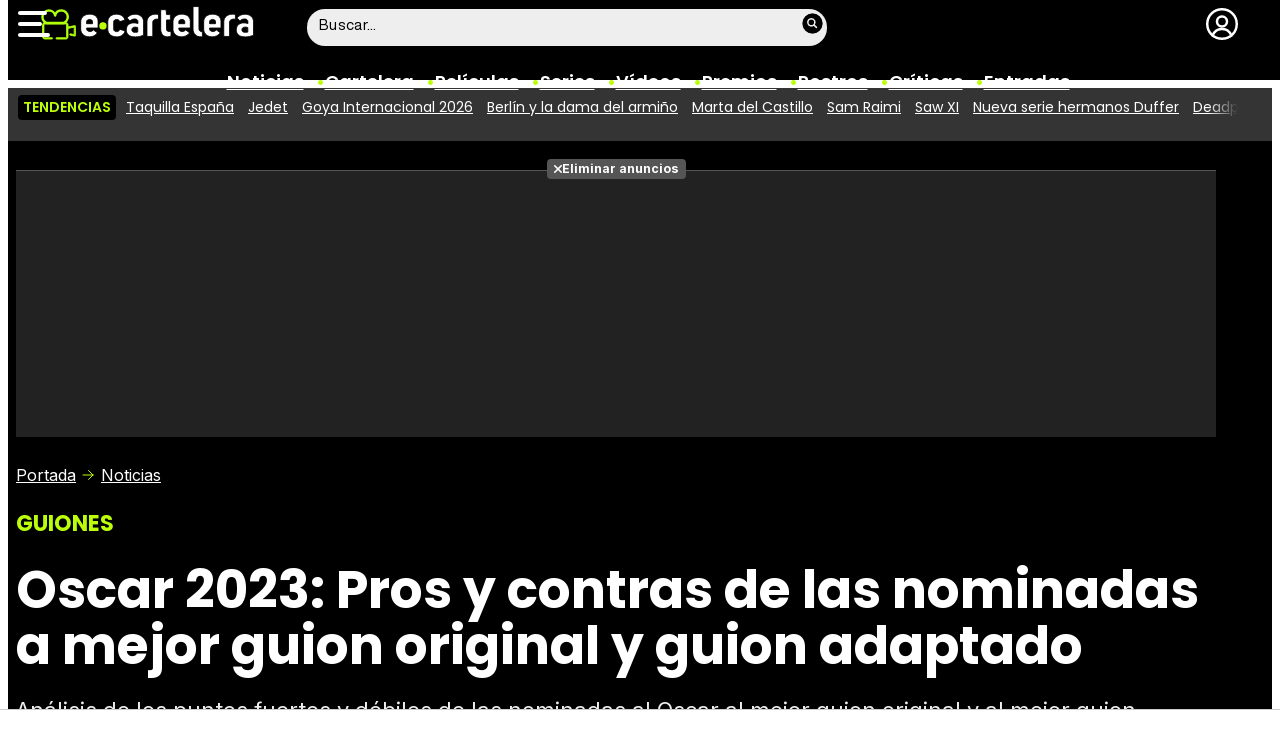

--- FILE ---
content_type: text/html; charset=UTF-8
request_url: https://www.ecartelera.com/noticias/oscar-2023-analisis-nominadas-mejor-guion-original-adaptado-72487/
body_size: 38284
content:
<!DOCTYPE html>
<html lang="es">
<head>
	<title>Oscar 2023: Pros y contras de las nominadas a mejor guion original y guion adaptado - eCartelera</title>
	<meta charset="utf-8">
	<meta name="viewport" content="width=device-width, initial-scale=1.0, maximum-scale=5.0">
		<meta name="keywords" content="ecartelera, películas, pelis, cine, cartelera, actores, actrices, estrellas, fotos, trailers, videos, fotogramas" />
		<meta name="description" content="Análisis de los puntos fuertes y débiles de las nominadas al Oscar al mejor guion original y al mejor guion adaptado en la 95ª edición de los Premios de la Academia." />
	<meta name="robots" content="max-image-preview:large">	<link rel="preconnect" href="https://pagead2.googlesyndication.com">
<link rel="preconnect" href="https://adservice.google.com">
<link rel="preconnect" href="https://ad.doubleclick.net">
<link rel="preconnect" href="https://www.google.com">
<link rel="preconnect" href="https://ssl.google-analytics.com">
<link rel="preconnect" href="https://tags.refinery89.com">
<link rel="preconnect" href="https://fonts.googleapis.com">
<link rel="preconnect" href="https://fonts.gstatic.com/" crossorigin />
<link rel="preload" as="style" href="https://fonts.googleapis.com/css2?family=Poppins:wght@400;600;700&family=Inter:wght@400;700&display=swap" onload="this.onload=null;this.rel='stylesheet'">
<noscript><link rel="stylesheet" href="https://fonts.googleapis.com/css2?family=Poppins:wght@400;600;700&family=Inter:wght@400;700&display=swap"></noscript>
<link rel="preload" href="/css/fonts/HelveticaNowDisplay-Regular.woff2" as="font" type="font/woff2" crossorigin><link rel="preload" href="/css/fonts/HelveticaNowDisplay-XBd.woff2" as="font" type="font/woff2" crossorigin>
<link rel="preload" href="/js/video.min.js" as="script">
<link rel="preload" href="//imasdk.googleapis.com/js/sdkloader/ima3.js" as="script">
<link fetchpriority="high" rel="preload" as="image" href="https://www.ecartelera.com/images/noticias/72400/72487-h7.webp" media="(max-width:300px)" type="image/webp"/>
<link fetchpriority="high" rel="preload" as="image" href="https://www.ecartelera.com/images/noticias/72400/72487-h6.webp" media="(min-width:301px) and (max-width:500px)" type="image/webp"/>
<link fetchpriority="high" rel="preload" as="image" href="https://www.ecartelera.com/images/noticias/72400/72487-h5.webp" media="(min-width:501px) and (max-width:750px)" type="image/webp"/>
<link fetchpriority="high" rel="preload" as="image" href="https://www.ecartelera.com/images/noticias/72400/72487-h4.webp" media="(min-width:751px) and (max-width:1100px)" type="image/webp"/>
<link fetchpriority="high" rel="preload" as="image" href="https://www.ecartelera.com/images/noticias/72400/72487-h3.webp" media="(min-width:1101px)" type="image/webp"/>
	<link rel="canonical" href="https://www.ecartelera.com/noticias/oscar-2023-analisis-nominadas-mejor-guion-original-adaptado-72487/">	<meta property="og:locale" content="es_ES" />
<meta property="og:site_name" content="eCartelera" />
<meta property="og:title" content="Oscar 2023: Pros y contras de las nominadas a mejor guion original y guion adaptado"/>
<meta property="og:url" content="https://www.ecartelera.com/noticias/oscar-2023-analisis-nominadas-mejor-guion-original-adaptado-72487/"/>
<meta property="og:description" content="Análisis de los puntos fuertes y débiles de las nominadas al Oscar al mejor guion original y al mejor guion adaptado en la 95ª edición de los Premios de la Academia."/>
<meta property="og:type" content="article"/>
<meta property="og:image" content="https://www.ecartelera.com/images/noticias/72400/72487-h2.jpg"/>
<meta property="og:image:type" content="image/jpeg"/>
<meta property="og:image:width" content="2000"/>
<meta property="og:image:height" content="1250"/>
<meta property="og:updated_time" content="2023-03-09T14:08:32+01:00"/>
<meta property="article:modified_time" content="2023-03-09T14:08:32+01:00"/>
<meta property="article:published_time" content="2023-03-03T17:57:42+01:00"/>
<meta property="article:author" content=""/>
<meta name="DC.title" content="Oscar 2023: Pros y contras de las nominadas a mejor guion original y guion adaptado"/>
<meta name="DC.description" content="Análisis de los puntos fuertes y débiles de las nominadas al Oscar al mejor guion original y al mejor guion adaptado en la 95ª edición de los Premios de la Academia.">
<meta name="DC.identifier" content="https://www.ecartelera.com/noticias/oscar-2023-analisis-nominadas-mejor-guion-original-adaptado-72487/"/>
<meta name="DC.creator" content=""/>
<meta name="DC.subject" content="oscars, oscar, oscar 2022, oscars 2022, oscar 2023, oscars 2023, mejor guion original, mejor guion adaptado"/>
<meta name="DC.date" content="2023-03-03T17:57:42+01:00"/>
<meta name="DC.date.modified" content="2023-03-09T14:08:32+01:00"/>
<meta name="DC.language" content="es">
<meta name="DC.publisher" content="eCartelera" />
<meta name="twitter:card" content="summary_large_image">
<meta name="twitter:site" content="@ecartelera">
<meta name="twitter:url" content="https://www.ecartelera.com/noticias/oscar-2023-analisis-nominadas-mejor-guion-original-adaptado-72487/">
<meta name="twitter:title" content="Oscar 2023: Pros y contras de las nominadas a mejor guion original y guion adaptado"/>
<meta name="twitter:image" content="https://www.ecartelera.com/images/noticias/72400/72487-h2.jpg">
<meta property="publishDate" content="2023-03-03T17:57:42+01:00"/>
<link rel="image_src" href="https://www.ecartelera.com/images/noticias/72400/72487-h2.jpg" />
<link rel="alternate" href="https://www.ecartelera.com/noticias/oscar-2023-analisis-nominadas-mejor-guion-original-adaptado-72487/" hreflang="es-es" />
<link rel="alternate" href="https://www.ecartelera.com/noticias/oscar-2023-analisis-nominadas-mejor-guion-original-adaptado-72487/" hreflang="x-default" />
	<script type="application/ld+json">{"@context":"https:\/\/schema.org","@type":"WebSite","url":"https:\/\/www.ecartelera.com","name":"eCartelera","description":"Noticias y cartelera de cine en Espa\u00f1a: eCartelera","publisher":{"name":"eCartelera","url":"https:\/\/www.ecartelera.com"},"potentialAction":{"type":"SearchAction","name":"Buscador eCartelera","target":{"@type":"EntryPoint","urlTemplate":"https:\/\/www.ecartelera.com\/buscar\/?q={search_term_string}"},"query-input":"required name=search_term_string"},"inLanguage":"es"}</script><script type="application/ld+json">{"@context":"https:\/\/schema.org","@type":"BreadcrumbList","name":"Noticias de Especiales","itemListElement":[{"@type":"ListItem","position":1,"item":{"@type":"Thing","@id":"https:\/\/www.ecartelera.com","url":"https:\/\/www.ecartelera.com","name":"eCartelera"}},{"@type":"ListItem","position":2,"item":{"@type":"Thing","@id":"https:\/\/www.ecartelera.com\/noticias\/","url":"https:\/\/www.ecartelera.com\/noticias\/","name":"Noticias"}},{"@type":"ListItem","position":3,"item":{"@type":"Thing","@id":"https:\/\/www.ecartelera.com\/noticias\/especiales\/","url":"https:\/\/www.ecartelera.com\/noticias\/especiales\/","name":"Especiales"}},{"@type":"ListItem","position":4,"item":{"@type":"NewsArticle","@id":"https:\/\/www.ecartelera.com\/noticias\/oscar-2023-analisis-nominadas-mejor-guion-original-adaptado-72487\/","url":"https:\/\/www.ecartelera.com\/noticias\/oscar-2023-analisis-nominadas-mejor-guion-original-adaptado-72487\/","name":"Oscar 2023: Pros y contras de las nominadas a mejor guion original y guion adaptado","headline":"Oscar 2023: Pros y contras de las nominadas a mejor guion original y guion adaptado","author":{"@type":"Person","name":null},"image":{"@type":"ImageObject","inLanguage":"es","url":"https:\/\/www.ecartelera.com\/images\/noticias\/72400\/72487-h2.jpg","contentUrl":"https:\/\/www.ecartelera.com\/images\/noticias\/72400\/72487-h2.jpg","width":2000,"height":1250,"caption":"Oscar 2023: Pros y contras de las nominadas a mejor guion original y guion adaptado"}}}]}</script><script type="application/ld+json">{"@context":"https://schema.org","@type":"Article","url":"https://www.ecartelera.com/noticias/oscar-2023-analisis-nominadas-mejor-guion-original-adaptado-72487/","headline":"Oscar 2023: Pros y contras de las nominadas a mejor guion original y guion adaptado","description":"Análisis de los puntos fuertes y débiles de las nominadas al Oscar al mejor guion original y al mejor guion adaptado en la 95ª edición de los Premios de la Academia.","datePublished":"2023-03-03T17:57:42+01:00","dateModified":"2023-03-09T14:08:32+01:00","articleBody":"Cada vez está más cerca la celebración de la 95ª edición de los Premios Oscar, que tendrán lugar en la noche del domingo 12 de marzo. Una gala que llega como broche de oro para una carrera en la que han sido muchas las películas que han logrado destacar. Precisamente, una de las categorías clave es la de guion. Este año, tanto mejor guion original como guion adaptado son galardones fundamentales para vislumbrar a la posible ganadora de la estatuilla al mejor largometraje del año.La 95ª edición de los Premios Oscar tiene como nominados al mejor guion original a &#39;Almas en pena de Inisherin&#39;, escrito por Martin McDonagh; &#39;El triángulo de la tristeza&#39;, escrito por Ruben Östlund; &#39;Los Fabelman&#39;, escrito por Tony Kusher y Steven Spielberg; &#39;Tár&#39;, escrito por Todd Field, y &#39;Todo a la vez en todas partes&#39;, escrito por Daniel Kwan y Daniel Scheinert. Por otro lado, los nominados al mejor guion adaptado son &#39;Ellas hablan&#39;, escrito por Sarah Polley; &#39;Living&#39;, escrito por Kazuo Ishiguro; &#39;Puñales por la espalda: El misterio de Glass Onion&#39;, escrito por Rian Johnson; &#39;Sin novedad en el frente&#39;, escrito por Edward Berger, Lesley Paterson e Ian Stokell, y &#39;Top Gun: Maverick&#39;, escrito por Ehren Kruger, Eric Warren Singer y Christopher McQuarrie, basado en una historia de Peter Craig y Justin Marks.Dos galardones fundamentales para los OscarAmbas, junto con las categorías de mejor montaje y mejor dirección, resultan fundamentales para ver cómo va la carrera. Desde triunfos que consolidan, como los casos de &#39;12 años de esclavitud&#39;, &#39;Spotlight&#39;, &#39;Moonlight&#39;, &#39;Green Book&#39; o CODA: Los sonidos del silencio, a sorpresas que provocan un vuelco en la carrera, como la victoria de &#39;Déjame salir&#39; que fue un avance de que &#39;Tres anuncios en las afueras&#39; perdería frente a &#39;La forma del agua&#39; o cómo el triunfo de &#39;Birdman&#39; frente a &#39;Boyhood&#39; anticipaba que el filme de Alejandro González Iñárritu iba a ser el ganador de la estatuilla a la mejor película.Este año, la carrera tanto en guion original como en guion adaptado está muy reñida. A falta de entregarse los Premios del Sindicato de Guionistas (WGA Awards), los BAFTA han mostrado una tendencia que no tiene por qué traducirse en lo que suceda en los Oscar. La Academia británica premió a &#39;Almas en pena de Inisherin&#39; en la sección de original y a &#39;Sin novedad en el frente&#39; en la sección de adaptado. Ninguna de las dos producciones aspira al premio del gremio de Hollywood, lo que hace la carrera más emocionante.Presencia internacional en ambas categoríasDe ahí, que se vea con lupa quién ganará por parte del Sindicato de Guionistas. Si &#39;Todo a la vez en todas partes&#39; gana al mejor guion original, continuaría consolidando su perfil de favorita, pero si vence &#39;Los Fabelman&#39; o &#39;Tár&#39;, significa que aún queda juego en la carrera. Lo mismo puede decirse si &#39;El menú&#39; o &#39;Nop&#39; se alzan con el galardón del gremio, dejando inclusive más abierta la carrera. Casi lo mismo puede decirse en la categoría de guion adaptado, pues una hipotética victoria de &#39;Puñales por la espalda: El misterio de Glass Onion&#39;, &#39;Ellas hablan&#39; o &#39;Top Gun: Maverick&#39; podrían provocar un vuelco en los Oscar.Un año consecutivo más, esta edición destaca la fuerte presencial internacional en ambas categorías, al estar con la sueca &#39;El triángulo de la tristeza&#39; como contendiente al mejor guion original y la alemana &#39;Sin novedad en el frente&#39; como contendiente al mejor guion adaptado. Solo una de ellas aspira también al Oscar al mejor film internacional, dado que el largometraje de Ruben Östlund está rodado en ingles. Eso sí, ambas producciones aspiran también a la estatuilla a la mejor película, lo que implica que esta 95ª edición podría replicar lo sucedido con &#39;Parásitos&#39; en 2020, especialmente con el caso de &#39;Sin novedad en el frente&#39;, que aspira a nueve estatuillas. Tráiler español &#039;Almas en pena de Inisherin&#039;El navegador no soporta el tag de vídeo.X En materia de representación, los cinco libretos candidatos al mejor guion original han sido firmados por varones; algo que se repite respecto al año pasado. En la categoría de guion adaptado, sí que hay presencia femenina. De los cinco guiones nominados, dos de ellos cuentan con la firma de una mujer cineasta, &#39;Sin novedad en el frente&#39; y &#39;Ellas hablan&#39;. Eso sí, solo la cinta de Sarah Polley está enteramente firmada por una mujer. Aunque se intente ver el vaso medio lleno, esto supone un retraso respecto al año pasado, cuando tres mujeres guionistas lograron aspirar a la estatuilla al mejor guion adaptado y que se tradujo en la victoria de Siân Heder por &#39;CODA: Los sonidos del silencio&#39;.","thumbnailUrl":"https://www.ecartelera.com/images/noticias/72400/72487-c.jpg","keywords":["oscars","oscar","oscar 2022","oscars 2022","oscar 2023","oscars 2023","mejor guion original","mejor guion adaptado"],"articleSection":"Especiales","isAccessibleForFree":true,"inLanguage":"es","copyrightYear":"2023","author":{"@type":"Person","name":"Miguel Ángel Pizarro","url":"https://www.ecartelera.com/autores/miguel-angel-pizarro/"},"image":{"@type":"ImageObject","inLanguage":"es","url":"https://www.ecartelera.com/images/noticias/72400/72487-h2.jpg","width":2000,"height":1250,"caption":""},"publisher":{"@type":"Organization","name":"eCartelera","url":"https://www.ecartelera.com","sameAs":["https://twitter.com/ecartelera","https://www.facebook.com/ecarteleracom","https://www.instagram.com/ecartelera","https://www.tiktok.com/@ecartelera","https://www.youtube.com/@ecartelera"],"logo":{"@type":"ImageObject","name":"Logo eCartelera","inLanguage":"es","url":"https://www.ecartelera.com/images/ecartelerag.png","width":600,"height":60,"caption":"eCartelera"}}}</script>
	<link rel="icon" href="/favicon.ico" sizes="any">
<link rel="icon" href="/favicon.svg" type="image/svg+xml">
<link rel="apple-touch-icon" sizes="180x180" href="/apple-touch-icon.png">
<link rel="manifest" href="/site.webmanifest">
<link rel="mask-icon" href="/safari-pinned-tab.svg" color="#bcfd0b">
<meta name="theme-color" content="#bcfd0b">	<link href="https://www.ecartelera.com/st.min.css?v=0.67" rel="stylesheet">
		<link rel="preload" href="https://www.ecartelera.com/css/videojs/player.css?v=1.0.0" as="style" onload="this.onload=null;this.rel='stylesheet'"><noscript><link rel="stylesheet" href="https://www.ecartelera.com/css/videojs/player.css?v=1.0.0"></noscript>
	<link rel="preload" href="https://www.ecartelera.com/css/videojs/theme.min.css?v=1.0.4" as="style" onload="this.onload=null;this.rel='stylesheet'"><noscript><link rel="stylesheet" href="https://www.ecartelera.com/css/videojs/theme.min.css?v=1.0.4"></noscript>
			<link rel="alternate" type="application/rss+xml" title="eCartelera RSS" href="https://www.ecartelera.com/rss/feed.xml" />
	
						<script src="https://tags.refinery89.com/ecarteleracom.js" async></script>    

<!-- Google Tag Manager --> 
<script>(function(w,d,s,l,i){w[l]=w[l]||[];w[l].push({'gtm.start': 
new Date().getTime(),event:'gtm.js'});var f=d.getElementsByTagName(s)[0], 
j=d.createElement(s),dl=l!='dataLayer'?'&l='+l:'';j.async=true;j.src= 
'https://www.googletagmanager.com/gtm.js?id='+i+dl;f.parentNode.insertBefore(j,f); 
})(window,document,'script','dataLayer','GTM-KD2VSFX6');</script> 
<!-- End Google Tag Manager --> 

					
<!-- Google Tag Manager -->
<script>(function(w,d,s,l,i){w[l]=w[l]||[];w[l].push({'gtm.start':
new Date().getTime(),event:'gtm.js'});var f=d.getElementsByTagName(s)[0],
j=d.createElement(s),dl=l!='dataLayer'?'&l='+l:'';j.async=true;j.src=
'https://www.googletagmanager.com/gtm.js?id='+i+dl;f.parentNode.insertBefore(j,f);
})(window,document,'script','dataLayer','GTM-K94J7VF');</script>
<!-- End Google Tag Manager -->
<script type="text/javascript">
(function(i,s,o,g,r,a,m){i['GoogleAnalyticsObject']=r;i[r]=i[r]||function(){
	(i[r].q=i[r].q||[]).push(arguments)},i[r].l=1*new Date();a=s.createElement(o),
	m=s.getElementsByTagName(o)[0];a.async=1;a.src=g;m.parentNode.insertBefore(a,m)
})(window,document,'script','//www.google-analytics.com/analytics.js','ga');	

ga('create', 'UA-3225565-1', 'auto', 'main');
ga('create', 'UA-37727950-1', 'auto', 'secondary');
ga('main.send', 'pageview');
ga('secondary.send', 'pageview');
console.log("Iniciando módulo: Analytics");

var myVar=setInterval(function(){refresca()},240000);
function refresca(){
	ga("main.send", "event", "NoBounce", "refresh", "240");
	ga("secondary.send", "event", "NoBounce", "refresh", "240");
}

</script>		<script src="https://cdn.gravitec.net/storage/ce65d792b470fee0e061f3405fdd5e05/client.js" async></script>
			<script async src="https://srv.tunefindforfans.com/fruits/mangos.js"></script>
	<script type="text/javascript">
		//  TF-TV - ecartelera.com - TV+
		window.amplified = window.amplified || { init: [] };
		amplified.init.push(function() {
			amplified.setParams({
				tv_term: "",
			});
			amplified.pushAdUnit(100006421);
			amplified.pushAdUnit(100006562);
			amplified.run();
		});
	</script>
		
		<script> 
		(function(d,s,id,h,t){ 
		var js,r,djs = d.getElementsByTagName(s)[0]; 
		if (d.getElementById(id)) {return;} 
		js = d.createElement('script');js.id =id;js.async=1; 
		js.h=h;js.t=t; 
		r=encodeURI(btoa(d.referrer)); 
		js.src="//"+h+"/pixel/js/"+t+"/"+r; 
		djs.parentNode.insertBefore(js, djs); 
		}(document, 'script', 'dogtrack-pixel','noxv.spxl.socy.es', 'NOXV_491_646_733')); 
		</script> 
	
</head>
<body class="preload ref-articulo">
	<style>
.fc-consent-root .fc-dialog-container { max-width:725px !important; }
.fc-consent-root .fc-dialog { border-radius:8px !important; }
.fc-consent-root .fc-dialog-restricted-content { max-width:535px !important; }
.fc-consent-root .fc-choice-dialog .fc-footer-buttons-divider { max-width:535px !important; }
.fc-consent-root .fc-footer-buttons { max-width:535px !important; }
.fc-consent-root .fc-stacks .fc-stack-icon i { color:rgba(75,160,242,1) !important; }
.fc-consent-root .fc-stacks .fc-stack-icon { background-color:rgba(75,160,242,.24) !important;}
.fc-consent-root .fc-manage-options-third-button-label { color:#0f4477 !important; }
.fc-consent-root .fc-primary-button .fc-button-background { background:#42af07 !important; }
.fc-consent-root .fc-data-preferences-accept-all.fc-secondary-button .fc-button-background { background:#42af07 !important; border:0 !important; }
.fc-consent-root .fc-vendor-preferences-accept-all.fc-secondary-button .fc-button-background { background:#42af07 !important; border:0 !important; }
.fc-consent-root .fc-data-preferences-accept-all.fc-secondary-button .fc-button-label { color:#FFF !important; }
.fc-consent-root .fc-vendor-preferences-accept-all.fc-secondary-button .fc-button-label { color:#FFF !important; }
.fc-consent-root .fc-confirm-choices.fc-primary-button .fc-button-background { background:#FAFBFC !important; }
.fc-consent-root .fc-confirm-choices.fc-primary-button .fc-button-label { color:#222 !important; }
</style>
<script>
window.googlefc = window.googlefc || {};
window.googlefc.callbackQueue = window.googlefc.callbackQueue || [];

window.googlefc.callbackQueue.push({
'CONSENT_DATA_READY':
() => __tcfapi('addEventListener', 2.2, (data, success) => {

if (success) {
  const isPersonalized = data.purpose.consents[1];
  if (isPersonalized == false) {
	var currentUrl = window.location.href;
	document.cookie = "cmp-returnurl=" + (currentUrl || "") + "; path=/";
	window.location.href = 'https://www.ecartelera.com/suscribirse/cookies/';
  }
} 

})
});
</script>
	
<header><!-- Google Tag Manager (noscript) -->
<noscript><iframe src="https://www.googletagmanager.com/ns.html?id=GTM-K94J7VF"
height="0" width="0" style="display:none;visibility:hidden"></iframe></noscript>
<!-- End Google Tag Manager (noscript) -->

<div class="cnt">
	<div class="top-band">
		<div id="menu-bar" onclick="mainmenu();"><span></span><span></span><span></span></div>
		<div class="navigation">
			<div class="ecartelera" onclick="window.location.href='https://www.ecartelera.com'"><span>eCartelera</span></div>
		</div>
		<div class="search"><div class="form" id="busc-header">
				<form method="get" id="busqueda" action="https://www.ecartelera.com/buscar/">
			<input type="text" name="q" autocomplete="off" id="inputString" onfocus="this.value=''" value="Buscar..."/>
		</form>
		<div id="resultados"></div>
				</div></div>
		<div class="user" id="user"><div class="login" onclick="mainlogin();"><span>Login</span></div></div>
	</div>
<nav>
	<ul>
		<li><a href="https://www.ecartelera.com/noticias/">Noticias</a></li>
		<li><a href="https://www.ecartelera.com/cartelera/">Cartelera</a></li>
		<li><a href="https://www.ecartelera.com/peliculas/">Pel&iacute;culas</a></li>
		<li><a href="https://www.ecartelera.com/series/">Series</a></li>
		<li><a href="https://www.ecartelera.com/videos/">Vídeos</a></li>
		<li><a href="https://www.ecartelera.com/premios/">Premios</a></li>
		<li><a href="https://www.ecartelera.com/personas/">Rostros</a></li>
				<li><a href="https://www.ecartelera.com/criticas/">Críticas</a></li>
		<li><a href="https://entradas.ecartelera.com">Entradas</a></li>
			</ul>
</nav>	
</div>
</header>
<div id="overlay-menu"><div class="cnt">
	<div class="search">
		<div class="form" id="busc-overlay"></div>
	</div>
	<ul>
		<li><a href="https://www.ecartelera.com/noticias/">Noticias</a></li>
		<li><a href="https://www.ecartelera.com/cartelera/">Cartelera</a></li>
		<li><a href="https://www.ecartelera.com/peliculas/">Pel&iacute;culas</a></li>
		<li><a href="https://www.ecartelera.com/series/">Series</a></li>
		<li><a href="https://www.ecartelera.com/videos/">Vídeos</a></li>
		<li><a href="https://www.ecartelera.com/taquilla/">Taquilla</a></li>
		<li><a href="https://www.ecartelera.com/fotos/">Fotos</a></li>
		<li><a href="https://www.ecartelera.com/premios/">Premios</a></li>
		<li><a href="https://www.ecartelera.com/personas/">Rostros</a></li>
				<li><a href="https://www.ecartelera.com/criticas/">Críticas</a></li>
		<li><a href="https://entradas.ecartelera.com">Entradas</a></li>
			</ul>
</div></div>
<div id="overlay-user"></div>
<div class="trends" data-country="NULL">
	<div class="cnt"><div class="scrollable">
		<strong class="trend-tit">Tendencias</strong>
				<span class="trend-item"><a href="https://www.ecartelera.com/noticias/asistenta-mantiene-numero-1-taquilla-espana-83109/" title="Taquilla España">Taquilla España</a></span>
				<span class="trend-item"><a href="https://www.ecartelera.com/noticias/jedet-gana-juicio-agresion-sexual-perez-santana-83123/" title="Jedet">Jedet</a></span>
				<span class="trend-item"><a href="https://www.ecartelera.com/noticias/susan-sarandon-goya-internacional-2026-83118/" title="Goya Internacional 2026">Goya Internacional 2026</a></span>
				<span class="trend-item"><a href="https://www.ecartelera.com/noticias/dama-armino-pedro-alonso-estilo-segunda-temporada-berlin-83116/" title="Berlín y la dama del armiño">Berlín y la dama del armiño</a></span>
				<span class="trend-item"><a href="https://www.ecartelera.com/noticias/netflix-anuncia-una-nueva-miniserie-inspirada-en-el-caso-de-83122/" title="Marta del Castillo">Marta del Castillo</a></span>
				<span class="trend-item"><a href="https://www.ecartelera.com/noticias/a-sam-raimi-cineasta-detrs-de-la-triloga-original-de-83121/" title="Sam Raimi">Sam Raimi</a></span>
				<span class="trend-item"><a href="https://www.ecartelera.com/noticias/james-wan-quiere-devolver-saw-filosofa-original-asesino-83112/" title="Saw XI">Saw XI</a></span>
				<span class="trend-item"><a href="https://www.ecartelera.com/noticias/primeras-imagenes-something-bad-going-happen-stranger-things-83114/" title="Nueva serie hermanos Duffer">Nueva serie hermanos Duffer</a></span>
				<span class="trend-item"><a href="https://www.ecartelera.com/noticias/ryan-reynolds-ya-est-enfocado-en-deadpool-4-y-tiene-varias-83120/" title="Deadpool">Deadpool</a></span>
				<span class="trend-item"><a href="https://www.ecartelera.com/noticias/emma-stone-yorgos-lanthimos-nuevo-proyecto-juntos-83119/" title="Emma Stone y Yorgos Lanthimos">Emma Stone y Yorgos Lanthimos</a></span>
			</div></div>
</div>
<main>
			<style>.swrap{max-width:100%;display:flex;overflow-x:scroll;overflow-y:hidden;white-space:nowrap;-webkit-overflow-scrolling:touch;scrollbar-width:none;min-width:0;gap:15px;scrollbar-width:thin}.swrap::-webkit-scrollbar{height:4px;background:#ddd;border-radius:6px}.swrap::-webkit-scrollbar-thumb{background:#759e0b;border-radius:4px}.sitem{width:120px;text-align:center;white-space:normal}.sitem img{border-radius:10px;margin-bottom:2px}.sitem a{font-family:var(--fontdest);font-weight:700;color:#000;font-size:16px;line-height:1.15em}.sitem:hover{cursor:pointer}.sitem:hover a{text-decoration:underline}.sagitem{position:relative;margin:0 0 10px;border-radius:10px;overflow:hidden;line-height:0}.sagitem:hover{cursor:pointer}.sagitem img{width:100%;height:auto}.sagitem a{display:block;width:100%;position:absolute;bottom:0;left:0;line-height:1.1em;background:rgb(0 0 0 / .7);padding:5px 10px;font-family:var(--fontdest);font-weight:700;color:#fff}.pitem{position:relative;border-radius:10px;overflow:hidden;background:#000;margin:0 0 14px}.pitem:last-of-type{margin:0}.pitemwrap{line-height:0;position:relative}.pitemwrap img{width:100%;height:auto}.pitemwrap a{display:block;width:100%;position:absolute;bottom:0;left:0;line-height:1.1em;background:rgb(0 0 0 / .7);padding:6px 10px;font-family:var(--fontdest);font-weight:700;color:#fff;font-size:20px}.pitemwrap .nota{display:block;position:absolute;top:10px;right:10px;line-height:1em;width:40px;height:40px;border:2px solid #fff;border-radius:40px;font-family:var(--fontstd);color:#fff;text-align:center;padding-top:9px}.pitem ul{font-family:var(--fontstd);padding:6px 10px 15px;color:#ddd;font-size:15px;list-style:none}.pitem ul li{margin-bottom:4px}.pitem ul li a{color:#fff}.pitem ul li a:hover{text-decoration:underline}.pitem .year{color:var(--cdest);font-weight:800;font-size:18px}.pitem .length:after,.pitem .country:after{content:"|";color:#999;margin-left:5px}.pitem .cast a:after{content:", "}.pitem .cast a:last-of-type:after{display:none}.gal-box{margin:20px 0 22px;background:#eeee;border-radius:16px}.gal-tit{background:#111;display:inline-block;border-radius:16px;color:#fff;font-family:var(--fontdest);padding:14px 34px;font-size:18px;font-weight:600;margin-top:-20px}.gal-cnt{padding:16px}.gal-subtit{font-family:var(--fontdest);font-weight:700;color:#000;font-size:19px;line-height:1.15em;margin:0 0 10px}.gal-subtit a{color:#000}.gal-subtit a:hover{text-decoration:underline}.gal-wrap{max-width:100%;display:flex;overflow-x:scroll;overflow-y:hidden;white-space:nowrap;-webkit-overflow-scrolling:touch;scrollbar-width:none;min-width:0;gap:15px;scrollbar-width:thin}.gal-wrap::-webkit-scrollbar{height:4px;background:#ddd;border-radius:6px}.gal-wrap::-webkit-scrollbar-thumb{background:#759e0b;border-radius:4px}.gal-pitem{flex:0 0 180px;white-space:normal;padding:0 0 10px;font-family:"Inter",sans-serif;font-size:14px}.gal-pitem a{color:#000}.gal-pitem:hover a{text-decoration:underline}.gal-pitem:hover{cursor:pointer}.gal-pitem img{width:100%;height:auto;border-radius:10px;margin:0 0 2px}article .txt img{max-width:100%;height:auto}article .txt .cuadro{background:#111;border-radius:14px;padding:14px;display:flex;color:#fff;gap:14px}article .txt .cuadro .nota{flex:0 0 100px;text-align:center}article .txt .cuadro .nota span{display:block;width:80px;height:80px;margin-inline:auto;font-size:52px;border:2px solid #fff;border-radius:100px;text-align:center;padding-top:20px}article .txt .cuadro .info div{margin:0 0 8px;font-size:.88em;line-height:1.3em}article .txt .cuadro .info div::last-of-type{margin:0}article .txt h3{font-weight:700;font-size:22px;margin-bottom:8px}article .spoilers{background:#333;border-radius:12px;margin:0 0 20px;padding:16px;display:flex;gap:10px}article .spoilers svg{width:65px;height:auto}article .spoilers .spoilers-cnt{font-family:var(--fontstd);color:#fff;font-size:.9em;line-height:1.2em}article .spoilers .spoilers-text{margin:0 0 5px}article .spoilers .spoilers-desc{color:#eee;font-size:.8em;line-height:1.1em}article .txt ul{margin:0 0 20px 24px}article .txt ul li{margin-bottom:2px;padding-left:4px}article .txt ul li ul{font-size:92%}article .txt ul li::marker{content:"•";color:#5cd403;font-size:104%}article .txt ul li ul li::marker{content:"•";color:#3a8304;font-size:102%}article .txt .imgdob{width:calc(100% + 180px);margin:0 -90px 36px;display:flex;gap:18px}article .txt .imgdob .imgnc{width:100%;margin:0}article iframe[src*="youtube.com"]{height:auto;aspect-ratio:16/9}article figure,.openmedia{position:relative;cursor:pointer}article figure::before,.openmedia:before{content:"";width:27px;height:27px;background:url(/images/icn-maximize.svg);background-size:contain;position:absolute;top:16px;right:16px;filter:drop-shadow(0 0 2px rgb(255 255 255 / .4)) invert(1);transition:0.2s ease-in-out}article figure:hover::before,.openmedia:hover::before{width:32px;height:32px}article figcaption{font-size:16px;margin-top:-6px;line-height:1.25em}article figcaption::before{content:"";display:inline-block;background:url(/images/icn-camera.svg);width:16px;height:16px;background-size:contain;margin-right:4px;vertical-align:-1.5px}article figcaption span{color:#999}.bullets{margin-top:15px;list-style:none;font-size:18px}.bullets li{margin:0 0 5px;color:#ccc}.bullets li a{color:#fff;text-decoration:underline;text-decoration-color:#444}.bullets li a:hover{text-decoration-color:var(--cdest)}.bullets li::before{content:"●";margin:0 5px 0 0;color:var(--cdest);vertical-align:1px;line-height:1.2em}.main-fig figcaption{color:#555;padding:2px 16px 0;font-size:14.2px}.main-fig figcaption span{color:#888}.top .info{display:flex;gap:12px;line-height:1em;min-width:0}.top .info.wcom{margin:12px 0 17px;align-items:center}.top .info.wcom .icnt{flex-grow:1;display:flex;flex-direction:column;gap:1px;min-width:0;max-width:100%}.iopt{display:flex;gap:12px;align-items:center}.iwrap{display:flex;gap:12px;flex-grow:1;align-items:center;min-width:0;max-width:100%}.isoc{background:#222;border-radius:30px;display:flex;gap:10px;font-size:14px;color:#eee;padding:4px 14px;align-items:center}.isoc ul{list-style:none;display:flex;gap:6px}.isoc ul li button{width:34px;height:34px;border-radius:34px;border:0;filter:invert(1);display:flex;justify-content:center;align-items:center}.isoc ul li button:hover{cursor:pointer}.iavatar picture{width:60px;height:60px;display:block;overflow:hidden;border-radius:50px;display:flex;justify-content:center;align-items:center;box-sizing:border-box;transition:border 0.25s ease-in-out}.iavatar img{object-fit:cover;width:100%;height:auto;border-radius:50px;transition:0.25s ease-in-out}.iavatar:hover img{width:85px}.iavatar:hover picture{border:3px solid var(--cdest)}.iavatar a{line-height:0;display:block}.icbtm{font-size:13.5px;color:#999;white-space:nowrap;text-overflow:ellipsis;overflow:hidden}.std-date{white-space:nowrap}.std-author a{color:#fff}.std-author a:hover{text-decoration:underline;text-decoration-color:var(--cdest)}.ictop{line-height:1.1em}.auth-more{cursor:pointer}.auth-more:before{content:"";display:inline-block;width:19px;height:19px;background:url(/images/icn-chevron.svg);transform:rotate(90deg);background-size:contain;filter:invert(95%) sepia(73%) saturate(6326%) hue-rotate(19deg) brightness(107%) contrast(99%);vertical-align:-4px;transition:0.25s ease-in-out}.auth-more.on:before{transform:rotate(-90deg)}.auth-more i{display:none}#author-info{max-height:0;overflow:hidden;transition:0.25s ease-in-out}#author-info.on{max-height:400px}#commlink{background:#333;padding-left:52px;position:relative;font-weight:700;padding-top:12px;padding-bottom:12px}#commlink:before{content:"";display:block;width:34px;height:34px;background:url(/images/icl-comments.svg);background-size:contain;position:absolute;top:5px;left:12px}@media (max-width:1000px){article .txt .imgdob{width:calc(100% + 140px);margin:0 -70px 36px;gap:14px}}@media (max-width:700px){.bullets{font-size:17px}.top .info.wcom{flex-direction:column}.iopt{gap:8px}.isoc{font-size:13px}.isoc ul{gap:5px}#commlink{text-align:center}}@media (max-width:650px){article .txt .imgdob{width:calc(100% + 90px);margin:0 -45px 36px;gap:12px}}@media (max-width:500px){article .txt .imgdob{width:calc(100% + 20px);margin:0 -10px 36px;gap:10px}article .imgdob figcaption{font-size:14px}}@media (max-width:450px){.bullets{font-size:14.5px}article figcaption{font-size:15px}}@media (max-width:415px){.isoc p{display:none}}</style><div class="top wf">
<div class="cnt">
		<div class="pub-top apwrap">
		<div id='top' class="apcnt"></div>
		<div id='x01'></div>
	</div>
		<div class="breadcrumb">
		<span class="wa"><a href="https://www.ecartelera.com">Portada</a></span>
		<a href="/noticias/">Noticias</a>
	</div>

	<p class="std-pretit">GUIONES</p>
	<h1 class="std-tit">Oscar 2023: Pros y contras de las nominadas a mejor guion original y guion adaptado</h1>
	<p class="std-desc">Análisis de los puntos fuertes y débiles de las nominadas al Oscar al mejor guion original y al mejor guion adaptado en la 95ª edición de los Premios de la Academia.</p>
		<div class="info wcom">
		<div class="iwrap">
		<div class="iavatar"><a href="https://www.ecartelera.com/autores/miguel-angel-pizarro/">
			<picture>
				<source srcset="https://www.ecartelera.com/images/autores/0000/90-c4.webp" type="image/webp">
				<img src="https://www.ecartelera.com/images/autores/0000/90-c4.jpg" alt="Miguel Ángel Pizarro" width="60" height="60">
			</picture>
		</a></div>		<div class="icnt">
			<div class="ictop"><span class="std-author">Por <a href="https://www.ecartelera.com/autores/miguel-angel-pizarro/"><b>Miguel Ángel Pizarro</b></a> <span class="auth-more" data-id="90" data-load="0"><i>Más</i></span></span>
		<span class="std-date"><b> 3 de Marzo 2023 | 17:57</b></span></div>
			<div class="icbtm">Colaborador de eCartelera. Apasionado del cine y la cultura en general. Cine europeo y de animación, mi especialidad.</div>		</div>
		</div>
		<div class="iopt">
		<div class="isoc">
			<p>Comparte:</p>
			<ul>
				<li><button aria-label="Copiar enlace" onclick="navigator.clipboard.writeText('https://www.ecartelera.com/noticias/oscar-2023-analisis-nominadas-mejor-guion-original-adaptado-72487/'); return false;"><svg xmlns="http://www.w3.org/2000/svg" height="24" viewBox="0 0 32 32" width="24"><path d="M26.606 5.394a7.509 7.509 0 0 0-10.606 0l-.707.707a1 1 0 0 0 0 1.414l1.414 1.414a1 1 0 0 0 1.414 0l.707-.707a3.5 3.5 0 0 1 4.95 4.95l-3.536 3.535a3.522 3.522 0 0 1-4.712.217l-.767-.641a1 1 0 0 0-1.409.127l-1.282 1.536a1 1 0 0 0 .127 1.409l.767.64a7.458 7.458 0 0 0 10.104-.459L26.607 16a7.5 7.5 0 0 0 0-10.606zM15.293 23.071a1 1 0 0 0-1.414 0l-.707.707a3.5 3.5 0 0 1-4.95-4.95l3.536-3.535a3.52 3.52 0 0 1 4.712-.217l.767.641a1 1 0 0 0 1.409-.127l1.282-1.536a1 1 0 0 0-.127-1.409l-.767-.64a7.458 7.458 0 0 0-10.104.459L5.393 16A7.5 7.5 0 0 0 16 26.606l.707-.707a1 1 0 0 0 0-1.414z"/></svg></button></li>
				<li><button aria-label="Compartir por correo electrónico" onclick="openEmailShareModal(); return false;"><svg viewBox="0 0 24 24" xmlns="http://www.w3.org/2000/svg" height="24" width="24" id="fi_10421464"><g id="Layer_2" data-name="Layer 2"><path d="m19 20.5h-14a4.00427 4.00427 0 0 1 -4-4v-9a4.00427 4.00427 0 0 1 4-4h14a4.00427 4.00427 0 0 1 4 4v9a4.00427 4.00427 0 0 1 -4 4zm-14-15a2.00229 2.00229 0 0 0 -2 2v9a2.00229 2.00229 0 0 0 2 2h14a2.00229 2.00229 0 0 0 2-2v-9a2.00229 2.00229 0 0 0 -2-2z"></path><path d="m12 13.43359a4.99283 4.99283 0 0 1 -3.07031-1.0542l-6.544-5.08984a1.00035 1.00035 0 0 1 1.22852-1.5791l6.54394 5.08984a2.99531 2.99531 0 0 0 3.6836 0l6.54394-5.08984a1.00035 1.00035 0 0 1 1.22852 1.5791l-6.544 5.08984a4.99587 4.99587 0 0 1 -3.07021 1.0542z"></path></g></svg></button></li>
				<li><button aria-label="Compartir en Facebook" onclick="window.open('https://www.facebook.com/sharer/sharer.php?u=https://www.ecartelera.com/noticias/oscar-2023-analisis-nominadas-mejor-guion-original-adaptado-72487/', '_blank'); return false;"><svg xmlns="http://www.w3.org/2000/svg" height="24" viewBox="0 0 100 100" width="24"><path d="M40.4 55.2h-9.9c-1.6 0-2.1-.6-2.1-2.1V41c0-1.6.6-2.1 2.1-2.1h9.9v-8.8c0-4 .7-7.8 2.7-11.3 2.1-3.6 5.1-6 8.9-7.4 2.5-.9 5-1.3 7.7-1.3h9.8c1.4 0 2 .6 2 2v11.4c0 1.4-.6 2-2 2l-8.1.1c-2.7 0-4.1 1.3-4.1 4.1-.1 3 0 5.9 0 9h11.6c1.6 0 2.2.6 2.2 2.2V53c0 1.6-.5 2.1-2.2 2.1H57.3v32.6c0 1.7-.5 2.3-2.3 2.3H42.5c-1.5 0-2.1-.6-2.1-2.1V55.2z"/></svg></button></li>
				<li><button aria-label="Compartir en X" onclick="window.open('https://twitter.com/intent/tweet?text=En%20:%20Oscar%202023%3A%20Pros%20y%20contras%20de%20las%20nominadas%20a%20mejor%20guion%20original%20y%20guion%20adaptado&url=https%3A%2F%2Fwww.ecartelera.com%2Fnoticias%2Foscar-2023-analisis-nominadas-mejor-guion-original-adaptado-72487%2F', '_blank'); return false;"><svg xmlns="http://www.w3.org/2000/svg" viewBox="0 0 1000.8 1000.8" height="20" width="20"><path d="M2.4 32l386.4 516.6L0 968.7h87.5L427.9 601l275 367.8h297.8L592.6 423l362-391h-87.5L553.5 370.7 300.2 32H2.4h0zm128.7 64.5h136.8L872 904.3H735.3L131.1 96.5h0z"/></svg></button></li>
				<li><button aria-label="Compartir en Whatsapp" onclick="window.open('whatsapp://send?text=Oscar%202023%3A%20Pros%20y%20contras%20de%20las%20nominadas%20a%20mejor%20guion%20original%20y%20guion%20adaptado%20https://www.ecartelera.com/noticias/oscar-2023-analisis-nominadas-mejor-guion-original-adaptado-72487/', '_blank'); return false;" data-action="share/whatsapp/share"><svg xmlns="http://www.w3.org/2000/svg" viewBox="0 0 308 308" width="22" height="22"><path d="M227.904 176.981c-.6-.288-23.054-11.345-27.044-12.781-1.629-.585-3.374-1.156-5.23-1.156-3.032 0-5.579 1.511-7.563 4.479-2.243 3.334-9.033 11.271-11.131 13.642-.274.313-.648.687-.872.687-.201 0-3.676-1.431-4.728-1.888-24.087-10.463-42.37-35.624-44.877-39.867-.358-.61-.373-.887-.376-.887.088-.323.898-1.135 1.316-1.554 1.223-1.21 2.548-2.805 3.83-4.348l1.812-2.153c1.86-2.164 2.688-3.844 3.648-5.79l.503-1.011c2.344-4.657.342-8.587-.305-9.856-.531-1.062-10.012-23.944-11.02-26.348-2.424-5.801-5.627-8.502-10.078-8.502-.413 0 0 0-1.732.073-2.109.089-13.594 1.601-18.672 4.802C90 87.918 80.89 98.74 80.89 117.772c0 17.129 10.87 33.302 15.537 39.453.116.155.329.47.638.922 17.873 26.102 40.154 45.446 62.741 54.469 21.745 8.686 32.042 9.69 37.896 9.69 2.461 0 4.43-.193 6.167-.364l1.102-.105c7.512-.666 24.02-9.22 27.775-19.655 2.958-8.219 3.738-17.199 1.77-20.458-1.348-2.216-3.671-3.331-6.612-4.743zM156.734 0C73.318 0 5.454 67.354 5.454 150.143c0 26.777 7.166 52.988 20.741 75.928L.212 302.716a4 4 0 0 0 .933 4.085C1.908 307.58 2.943 308 4 308a3.98 3.98 0 0 0 1.211-.188l79.92-25.396c21.87 11.685 46.588 17.853 71.604 17.853C240.143 300.27 308 232.923 308 150.143 308 67.354 240.143 0 156.734 0zm0 268.994c-23.539 0-46.338-6.797-65.936-19.657-.659-.433-1.424-.655-2.194-.655a4 4 0 0 0-1.212.188l-40.035 12.726 12.924-38.129a4 4 0 0 0-.561-3.647c-14.924-20.392-22.813-44.485-22.813-69.677 0-65.543 53.754-118.867 119.826-118.867 66.064 0 119.812 53.324 119.812 118.867.001 65.535-53.746 118.851-119.811 118.851z"/></svg></button></li>
			</ul>
		</div>
					<div class="tcmtb">
				<span id="commlink" data-type="not" data-id="72487">
					¡Comenta!				</span>
			</div>
				</div>
	</div>
	<div id="author-info"></div>
	<style>#amplified_100006421 { margin-bottom:30px; margin-top:-2px; height:50px; }</style>
<div id="amplified_100006421"></div>
		<figure class="main-fig" data-id="">
	<picture class="main-image">	
		<source media="(max-width:300px)" srcset="https://www.ecartelera.com/images/noticias/72400/72487-h7.webp" type="image/webp">
		<source media="(min-width:301px) and (max-width:500px)" srcset="https://www.ecartelera.com/images/noticias/72400/72487-h6.webp" type="image/webp">
		<source media="(min-width:501px) and (max-width:750px)" srcset="https://www.ecartelera.com/images/noticias/72400/72487-h5.webp" type="image/webp">
		<source media="(min-width:751px) and (max-width:1100px)" srcset="https://www.ecartelera.com/images/noticias/72400/72487-h4.webp" type="image/webp">
		<source media="(min-width:1101px)" srcset="https://www.ecartelera.com/images/noticias/72400/72487-h3.webp" type="image/webp">
		<img class="img-sup" src="https://www.ecartelera.com/images/noticias/72400/72487-h3.jpg" srcset="https://www.ecartelera.com/images/noticias/72400/72487-h7.jpg 300w, https://www.ecartelera.com/images/noticias/72400/72487-h6.jpg 500w, https://www.ecartelera.com/images/noticias/72400/72487-h5.jpg 750w, https://www.ecartelera.com/images/noticias/72400/72487-h4.jpg 1100w, https://www.ecartelera.com/images/noticias/72400/72487-h3.jpg 1500w" width="1500" height="938" alt="Oscar 2023: Pros y contras de las nominadas a mejor guion original y guion adaptado" fetchpriority="high" loading="eager" decoding="sync" sizes="100vw"/>
	</picture>
			</figure>
</div>
</div>
<div class="pagewrap">
	<div class="wrapper">
	<div class="wcenter">
			<article>
	<div class="txt"><p>Cada vez está más cerca la celebración de <b>la 95ª edición de los Premios Oscar, que tendrán lugar en la noche del domingo 12 de marzo.</b> Una gala que llega como broche de oro para una carrera en la que han sido muchas las películas que han logrado destacar. Precisamente, una de las categorías clave es la de guion. Este año, tanto mejor guion original como guion adaptado son galardones fundamentales para vislumbrar a la posible ganadora de la estatuilla al mejor largometraje del año.</p><p>La 95ª edición de los Premios Oscar tiene como <b>nominados al mejor guion original</b> a <b>'<a href="https://www.ecartelera.com/peliculas/almas-en-pena-de-inisherin/">Almas en pena de Inisherin</a>'</b>, escrito por <a href="https://www.ecartelera.com/personas/martin-mcdonagh/">Martin McDonagh</a>; <b>'<a href="https://www.ecartelera.com/peliculas/el-triangulo-de-la-tristeza/">El triángulo de la tristeza</a>'</b>, escrito por <a href="https://www.ecartelera.com/personas/ruben-ostlund/">Ruben Östlund</a>; <b>'<a href="https://www.ecartelera.com/peliculas/the-fabelmans/">Los Fabelman</a>'</b>, escrito por <a href="https://www.ecartelera.com/personas/tony-kushner/">Tony Kusher</a> y <a href="https://www.ecartelera.com/personas/steven-spielberg/">Steven Spielberg</a>; <b>'<a href="https://www.ecartelera.com/peliculas/tar/">Tár</a>'</b>, escrito por <a href="https://www.ecartelera.com/personas/todd-field/">Todd Field</a>, y <b>'<a href="https://www.ecartelera.com/peliculas/todo-a-la-vez-en-todas-partes/">Todo a la vez en todas partes</a>'</b>, escrito por <a href="https://www.ecartelera.com/personas/dan-kwan/">Daniel Kwan</a> y <a href="https://www.ecartelera.com/personas/daniel-scheinert/">Daniel Scheinert</a>. Por otro lado, los <b>nominados al mejor guion adaptado</b> son <b>'<a href="https://www.ecartelera.com/peliculas/ellas-hablan/">Ellas hablan</a>'</b>, escrito por <a href="https://www.ecartelera.com/personas/sarah-polley/">Sarah Polley</a>; <b>'<a href="https://www.ecartelera.com/peliculas/living/">Living</a>'</b>, escrito por <a href="https://www.ecartelera.com/personas/kazuo-ishiguro/">Kazuo Ishiguro</a>; <b>'<a href="https://www.ecartelera.com/peliculas/punales-por-la-espalda-misterio-de-glass-onion/">Puñales por la espalda: El misterio de Glass Onion</a>'</b>, escrito por <a href="https://www.ecartelera.com/personas/rian-johnson/">Rian Johnson</a>;<b> '<a href="https://www.ecartelera.com/peliculas/sin-novedad-en-el-frente-2022/">Sin novedad en el frente</a>'</b>, escrito por <a href="https://www.ecartelera.com/personas/edward-berger/">Edward Berger</a>, <a href="https://www.ecartelera.com/personas/lesley-paterson/">Lesley Paterson</a> e Ian Stokell, y <b>'<a href="https://www.ecartelera.com/peliculas/top-gun-maverick/">Top Gun: Maverick</a>'</b>, escrito por <a href="https://www.ecartelera.com/personas/ehren-kruger/">Ehren Kruger</a>, <a href="https://www.ecartelera.com/personas/eric-warren/">Eric Warren Singer</a> y <a href="https://www.ecartelera.com/personas/christopher-mcquarrie/">Christopher McQuarrie</a>, basado en una historia de <a href="https://www.ecartelera.com/personas/peter-craig/">Peter Craig</a> y <a href="https://www.ecartelera.com/personas/justin-marks/">Justin Marks</a>.</p><h2>Dos galardones fundamentales para los Oscar</h2><p>Ambas,<b> junto con las categorías de mejor montaje y mejor dirección, resultan fundamentales para ver cómo va la carrera.</b> Desde triunfos que consolidan, como los casos de '<a href="https://www.ecartelera.com/peliculas/twelve-years-a-slave/">12 años de esclavitud</a>', '<a href="https://www.ecartelera.com/peliculas/spotlight/">Spotlight</a>', '<a href="https://www.ecartelera.com/peliculas/moonlight-2016/">Moonlight</a>', '<a href="https://www.ecartelera.com/peliculas/green-book/">Green Book</a>' o <a href="https://www.ecartelera.com/peliculas/coda-2021/">CODA: Los sonidos del silencio</a>, a sorpresas que provocan un vuelco en la carrera, como la victoria de '<a href="https://www.ecartelera.com/peliculas/get-out/">Déjame salir</a>' que fue un avance de que '<a href="https://www.ecartelera.com/peliculas/tres-anuncios-en-las-afueras/">Tres anuncios en las afueras</a>' perdería frente a '<a href="https://www.ecartelera.com/peliculas/la-forma-del-agua/">La forma del agua</a>' o <b>cómo el triunfo de '<a href="https://www.ecartelera.com/peliculas/birdman/">Birdman</a>' frente a '<a href="https://www.ecartelera.com/peliculas/boyhood/">Boyhood</a>' anticipaba que el filme de <a href="https://www.ecartelera.com/personas/alejandro-gonzalez-inarritu/">Alejandro González Iñárritu</a> iba a ser el ganador de la estatuilla a la mejor película.</b></p><div class='pub-box-intext apwrap apwf'><div id='intext'></div></div><div class="imgnc"><picture><source media="(min-width:641px) and (max-width:720px)" srcset="" type="image/webp"><img src="https://www.ecartelera.com/images/noticias/fotos/72400/72487/1.jpg" width="720" height="400" alt="Nominadas al Oscar 2023 mejor guion original y adaptado" decoding="async" loading="lazy" sizes="100vw"/></picture></div><p>Este año, <b>la carrera tanto en guion original como en guion adaptado está muy reñida. </b>A falta de entregarse los Premios del Sindicato de Guionistas (WGA Awards), los BAFTA han mostrado una tendencia que no tiene por qué traducirse en lo que suceda en los Oscar. La Academia británica premió a 'Almas en pena de Inisherin' en la sección de original y a 'Sin novedad en el frente' en la sección de adaptado. Ninguna de las dos producciones aspira al premio del gremio de Hollywood, lo que hace la carrera más emocionante.</p><h2>Presencia internacional en ambas categorías</h2><p>De ahí, <b>que se vea con lupa quién ganará por parte del Sindicato de Guionistas.</b> Si 'Todo a la vez en todas partes' gana al mejor guion original, continuaría consolidando su perfil de favorita, pero si vence 'Los Fabelman' o 'Tár', significa que aún queda juego en la carrera. Lo mismo puede decirse si '<a href="https://www.ecartelera.com/peliculas/el-menu/">El menú</a>' o '<a href="https://www.ecartelera.com/peliculas/nop-2022/">Nop</a>' se alzan con el galardón del gremio, dejando inclusive más abierta la carrera. <b>Casi lo mismo puede decirse en la categoría de guion adaptado</b>, pues una hipotética victoria de 'Puñales por la espalda: El misterio de Glass Onion', 'Ellas hablan' o 'Top Gun: Maverick' podrían provocar un vuelco en los Oscar.</p><p>Un año consecutivo más, <b>esta edición destaca la fuerte presencial internacional en ambas categorías, al estar con la sueca 'El triángulo de la tristeza' como contendiente al mejor guion original y la alemana 'Sin novedad en el frente' como contendiente al mejor guion adaptado.</b> Solo una de ellas aspira también al Oscar al mejor film internacional, dado que el largometraje de Ruben Östlund está rodado en ingles. Eso sí, ambas producciones aspiran también a la estatuilla a la mejor película, lo que implica que esta 95ª edición podría replicar lo sucedido con '<a href="https://www.ecartelera.com/peliculas/parasite/">Parásitos</a>' en 2020, especialmente con el caso de 'Sin novedad en el frente', que aspira a nueve estatuillas.</p><link rel="stylesheet" href="https://www.ecartelera.com/css/video.custom.min.css" media="print" onload="this.media='all'">
<link rel="stylesheet" href="https://www.ecartelera.com/css/video-js.min.css?v=1.0" media="print" onload="this.media='all'">
<link rel="stylesheet" href="https://www.ecartelera.com/css/videojs.ads.css" media="print" onload="this.media='all'">
<link rel="stylesheet" href="https://www.ecartelera.com/css/videojs.ima.css" media="print" onload="this.media='all'">
<script src="//imasdk.googleapis.com/js/sdkloader/ima3.js"></script>
<script src="https://www.ecartelera.com/js/video.min.js"></script>
<script src="https://www.ecartelera.com/js/videojs.ads.min.js"></script>
<script src="https://www.ecartelera.com/js/videojs.ima.js?v=1.0"></script>
<div id="ec-floating-slot" aria-hidden="true"></div>

<style>
.video-wrapper{ width:100%; aspect-ratio:16/9; height:auto; }
.unmute-button {
    display: none;
    position: absolute;
    bottom: 70px;
    right: 10px;
    z-index: 9999999999;
    background: rgba(0,0,0,0.7);
    border: none;
    border-radius: 50%;
    width: 44px;
    height: 44px;
    align-items: center;
    justify-content: center;
    cursor: pointer;
    transition: background 0.3s;
}
.unmute-button:hover { background: rgba(0,0,0,0.9); }
.unmute-button svg { width: 24px; height: 24px; fill: white; }
.videoplaylist-cnt { position: relative; }
</style>

<div class="player-section"><div class='videoplaylist-cnt'><div class='video-title'>Tráiler español &#039;Almas en pena de Inisherin&#039;</div><div class='video-wrapper'><video id='vid-31204' class='video-js vjs-default-skin' data-title='Tráiler español &#039;Almas en pena de Inisherin&#039;' poster='https://www.ecartelera.com/images/videos/31200/f31204.jpg' controls preload='auto' width='640' height='360' playsinline data-vtt="//v1.ecartelera.com/video/31200/31204_sprite.vtt" data-stream="1"><source src="//v1.ecartelera.com/video/31200/31204/playlist.m3u8" type="application/x-mpegURL"/><source src="//v1.ecartelera.com/video/31200/31204/manifest.mpd" type="application/dash+xml"/><source src="//v1.ecartelera.com/video/31200/31204.mp4" type="video/mp4" />El navegador no soporta el tag de vídeo.</video></div><div class='floating-countdown'></div><button class='floating-close'>X</button><button class='unmute-button' aria-label='Unmute video'><svg viewBox='0 0 24 24' xmlns='http://www.w3.org/2000/svg'><path d='M3.63 3.63a.996.996 0 0 0 0 1.41L7.29 8.7 7 9H4c-.55 0-1 .45-1 1v4c0 .55.45 1 1 1h3l3.29 3.29c.63.63 1.71.18 1.71-.71v-4.17l4.18 4.18c-.49.37-1.02.68-1.6.91-.36.15-.58.53-.58.92 0 .72.73 1.18 1.39.91.8-.33 1.55-.77 2.22-1.31l1.34 1.34a.996.996 0 1 0 1.41-1.41L5.05 3.63c-.39-.39-1.02-.39-1.42 0zM19 12c0 .82-.15 1.61-.41 2.34l1.53 1.53c.56-1.17.88-2.48.88-3.87 0-3.83-2.4-7.11-5.78-8.4-.59-.23-1.22.23-1.22.86v.19c0 .38.25.71.61.85C17.18 6.54 19 9.06 19 12zm-7-8-1.88 1.88L12 7.76zm4.5 8A4.5 4.5 0 0 0 14 7.97v1.79l2.48 2.48c.01-.08.02-.16.02-.24z'/></svg></button></div></div>
<script>

    document.addEventListener('DOMContentLoaded', function() {
        let is_pub=false;
    is_pub=true;
    const is_refinery = document.querySelector('script[src*="tags.refinery89.com"]')!==null;

    function loadVideo(is_refinery=true){
        const videoSliders = document.querySelectorAll('.player-section');
        videoSliders.forEach((videoSlider, index) => {
            const video = videoSlider.querySelector('video');
            const videosliderCnt = videoSlider.querySelector('.videoplaylist-cnt');
            const countdown = videoSlider.querySelector('.floating-countdown');
            const closeBtn = videoSlider.querySelector('.floating-close');
            const unmuteBtn = videoSlider.querySelector('.unmute-button');

            if (!video) return; // Skip if no video found

            // Fall back to native controls if Video.js failed to load
            if (typeof window.videojs !== 'function') {
                video.muted = true;
                video.playsInline = true;
                video.autoplay = true;
                video.controls = true;
                initializeNativeUnmute(video, unmuteBtn);
                return;
            }

            let player;
            try {
                player = videojs(video);
            } catch (e) {
                console.error('Video.js init error:', e);
                video.muted = true;
                video.playsInline = true;
                video.autoplay = true;
                video.controls = true;
                initializeNativeUnmute(video, unmuteBtn);
                return;
            }
            const random_number = Math.floor((Math.random() * 10000000) + 1);

            const enforceControls = () => player && player.controls(true);

            player.ready(function() {
                player.muted(true);
                player.playsinline(true);
                player.autoplay('muted');
                player.fluid(true);
                enforceControls();
            });

            player.on('play', enforceControls);
            player.on('loadedmetadata', enforceControls);
            player.on('ads-ad-started', enforceControls);
            player.on('ads-ad-ended', enforceControls);
            player.on('adserror', enforceControls);

            // Only load ads for non-subscribed users
            if(is_pub) {
                try {
                    let ad='https://pubads.g.doubleclick.net/gampad/ads?iu=/15748617,1007950/Ecarteleracom/Ecarteleracom-Video-Instream&description_url=https%3A%2F%2Fwww.ecartelera.com&tfcd=0&npa=0&sz=400x300%7C640x360%7C640x480%7C1280x720&gdfp_req=1&unviewed_position_start=1&output=vast&env=vp&impl=s&plcmt=1&correlator='+random_number;

                    // Add GDPR parameters if available
                    if(is_refinery && window.r89 && window.r89.cmp && window.r89.cmp.tcData) {
                        ad=ad+'&gdpr='+(r89.cmp.tcData.gdprApplies==true ? 1 : 0)+'&gdpr_consent='+r89.cmp.tcData.tcString;
                    }

                    const imaOptions = {
                        id: 'content_video_' + index,
                        adTagUrl: ad
                    };

                    // Initialize IMA with error handling
                    if(player.ima) {
                        player.ready(function() {
                            try {
                                player.ima(imaOptions);
                                if (player.ima.initializeAdDisplayContainer) {
                                    player.ima.initializeAdDisplayContainer();
                                }
                            } catch (err) {
                                console.error('IMA init error:', err);
                                enforceControls();
                            }
                        });

                        player.on('adserror', function() {
                            enforceControls();
                            player.play();
                        });
                    }
                } catch(e) {
                    console.error('Ad initialization error:', e);
                    // Continue playing video even if ads fail
                }
            }
            
            if (index === 0) {
                initializeFloatingBehavior(player, videosliderCnt, videoSlider, countdown, closeBtn, unmuteBtn);
            } else {
                initializeUnmuteButton(player, unmuteBtn);
            }
        });
    }

    function r89CmpExiste() {
      	return (window.r89 && window.r89.cmp && window.r89.cmp.status=="done");
	}
	let r89CmpDetect = false;

	// If no refinery script, load video immediately without CMP
	if (!is_refinery) {
		loadVideo(false);
		r89CmpDetect = true;
	} else {
		// Check every 100ms for CMP instead of expensive MutationObserver
		let checkCount = 0;
		const maxChecks = 15; // Max 1.5 seconds (100ms * 15)

		const checkInterval = setInterval(function() {
			checkCount++;

			if (r89CmpExiste()) {
				clearInterval(checkInterval);
				loadVideo();
				r89CmpDetect = true;
			} else if (checkCount >= maxChecks) {
				clearInterval(checkInterval);
				if (!r89CmpDetect) {
					loadVideo(false);
					r89CmpDetect = true;
				}
			}
		}, 100);

		// Check immediately if CMP is already loaded
		if (r89CmpExiste()) {
			clearInterval(checkInterval);
			loadVideo();
			r89CmpDetect = true;
		}
	}
});

function initializeUnmuteButton(player, unmuteBtn) {
    if (!unmuteBtn) return;
    
    function updateUnmuteButton() {
        if (player.muted()) {
            unmuteBtn.style.display = 'flex';
        } else {
            unmuteBtn.style.display = 'none';
        }
    }
    
    unmuteBtn.addEventListener('click', () => {
        player.muted(false);
        updateUnmuteButton();
    });
    
    player.on('volumechange', updateUnmuteButton);
    updateUnmuteButton();
}

function initializeFloatingBehavior(player, videosliderCnt, placeholder, countdown, closeBtn, unmuteBtn) {
  let hasBeenViewed = false;
  let isFloating = false;
  let isDisabled = false;
  let countdownInterval = null;

  const floatingSlot = document.getElementById('ec-floating-slot');
  initializeUnmuteButton(player, unmuteBtn);

  function startCountdown() {
    let seconds = 16;
    if (!countdown) return;
    countdown.style.display = 'block';
    countdown.textContent = seconds;
    countdownInterval = setInterval(() => {
      seconds--;
      countdown.textContent = seconds;
      if (seconds <= 0) {
        clearInterval(countdownInterval);
        countdown.style.display = 'none';
        if (closeBtn) closeBtn.style.display = 'block';
      }
    }, 1000);
  }

  function stopCountdown() {
    if (countdown) countdown.style.display = 'none';
    if (closeBtn) closeBtn.style.display = 'none';
    if (countdownInterval) {
      clearInterval(countdownInterval);
      countdownInterval = null;
    }
  }

  function makeVideoFloat() {
    if (isFloating || isDisabled) return;
    const rect = placeholder.getBoundingClientRect();
    const computed = getComputedStyle(placeholder);
    const holdHeight = rect.height
      - parseFloat(computed.paddingTop) - parseFloat(computed.paddingBottom);

    placeholder.style.minHeight = holdHeight + 'px';
    placeholder.classList.add('is-holding-space');

    videosliderCnt.classList.add('floating');
    floatingSlot.appendChild(videosliderCnt);

    startCountdown();

    isFloating = true;
  }

  function returnVideoToPlace() {
    if (!isFloating) return;

    videosliderCnt.classList.remove('floating');
    placeholder.appendChild(videosliderCnt);

    requestAnimationFrame(() => {
      placeholder.style.minHeight = '';
      placeholder.classList.remove('is-holding-space');
    });

    stopCountdown();

    isFloating = false;
  }

  if (closeBtn) {
    closeBtn.addEventListener('click', () => {
      returnVideoToPlace();
      isDisabled = true;
    });
  }

  const observer = new IntersectionObserver((entries) => {
    if (isDisabled) return;

    entries.forEach(entry => {
      if (entry.isIntersecting) {
        hasBeenViewed = true;
        if (isFloating) returnVideoToPlace();
      } else {
        if (hasBeenViewed && !isFloating) makeVideoFloat();
      }
    });
  }, { threshold: 0.1 });

  observer.observe(placeholder);

  if (window.ResizeObserver && floatingSlot) {
    const ro = new ResizeObserver(() => {
    });
    ro.observe(placeholder);
  }
}

function initializeNativeUnmute(video, unmuteBtn) {
    if (!video || !unmuteBtn) return;

    const update = () => {
        unmuteBtn.style.display = video.muted ? 'flex' : 'none';
    };

    unmuteBtn.addEventListener('click', () => {
        video.muted = false;
        update();
    });

    video.addEventListener('volumechange', update);
    update();
}
</script><p>En materia de representación, <b>los cinco libretos candidatos al mejor guion original han sido firmados por varones</b>; algo que se repite respecto al año pasado. En la categoría de guion adaptado, <b>sí que hay presencia femenina.</b> De los cinco guiones nominados, dos de ellos cuentan con la firma de una mujer cineasta, 'Sin novedad en el frente' y 'Ellas hablan'. Eso sí, solo la cinta de Sarah Polley está enteramente firmada por una mujer. Aunque se intente ver el vaso medio lleno, esto supone un retraso respecto al año pasado, cuando tres mujeres guionistas lograron aspirar a la estatuilla al mejor guion adaptado y que se tradujo en la victoria de <a href="https://www.ecartelera.com/personas/sian-heder/">Siân Heder</a> por 'CODA: Los sonidos del silencio'.</p></div>
	<style>
#dst { background:#666; border-radius:16px; padding:20px; width:100%; }
.titset { font-family:var(--fontdest); font-weight:700; font-size:35px; color:#FFF; line-height:1.15em; margin:0 0 15px 0; }
.setitem { background:#111; border-radius:12px; margin:0 0 20px 0; padding:15px; color:#FFF; font-family:var(--fontnorm); font-size:19px; letter-spacing:0.015em; line-height:1.6em; display:none;}
.setitem.activo{display:block;}
.setitem p { margin:0 0 15px 0; }
.setitemt b { font-weight: 700; }
.setitem .conten img { width:100%; height:auto; border-radius:8px; margin:0 0 10px 0; }
.setitem a { color:#FFF; position:relative; z-index:3; }
.setitem a.ficha { font-weight: 700; }
.setitem a::before { content: ''; position: absolute; width: 100%; height:3px; border-radius:3px; background-color: #afe20070; bottom: 0; left: 0; z-index:-1; transition:height .3s ease-in-out; }
.setitem a:hover::before { height:14px; }
h3 { font-family:var(--fontdest); font-weight:700; font-size:28px; color:#FFF; line-height:1.15em; margin:0 0 15px 0; }
h3 b { color:var(--cdest); }
.setnav { font-family: var(--fontstd); display:flex; justify-content:space-between; margin:12px 0; }
.setnav div { border:1px solid rgba(255,255,255,.4); font-size:15px; font-weight:bold; padding:4px 12px; border-radius:8px; cursor:pointer; position:relative; transition:.3s ease-in-out; }
.setnav div:hover { border:1px solid rgba(255,255,255,1); }
.setnav .prev::before { content:''; width:26px; height:26px; background:url('/images/icn-chevron.svg'); background-size:contain; filter: invert(74%) sepia(95%) saturate(719%) hue-rotate(26deg) brightness(105%) contrast(106%); transform: rotate(180deg); position:absolute; top:6px; left:2px; opacity:.4; transition:.3s ease-in-out; }
.setnav .prev { padding:4px 12px 4px 26px; }
.setnav div:hover::before { opacity:1; }
.setnav .next::before { content:''; width:26px; height:26px; background:url('/images/icn-chevron.svg'); background-size:contain; filter: invert(74%) sepia(95%) saturate(719%) hue-rotate(26deg) brightness(105%) contrast(106%); position:absolute; top:6px; right:2px; opacity:.4; transition:.3s ease-in-out; }
.setnav .next { padding:4px 26px 4px 12px; }
</style>
<div id="dst">
	<h2 class="titset">Oscar 2023: Mejor guion original y mejor guion adaptado</h2>
	<div class="set">
							<div class="setitem activo">
				<h3><span><b></b> </span></h3>
				<div class="setitemcontainer">
											<div class="conten">
							<div class="setnav">
														<div class="next" onclick="window.location.href='https://www.ecartelera.com/noticias/oscar-2023-analisis-nominadas-mejor-guion-original-adaptado-72487/2/#dst'"><span>Siguiente</span></div>
														</div>
							<div class="setnav">
														<div class="next" onclick="window.location.href='https://www.ecartelera.com/noticias/oscar-2023-analisis-nominadas-mejor-guion-original-adaptado-72487/2/#dst'"><span>Siguiente</span></div>
														</div>
						</div>
						<p></p>
														</div>
			</div>
								<div class="setitem">
				<h3><span><b></b> </span></h3>
				<div class="setitemcontainer">
											<div class="conten">
							<div class="setnav">
														<div class="next" onclick="window.location.href='https://www.ecartelera.com/noticias/oscar-2023-analisis-nominadas-mejor-guion-original-adaptado-72487/2/#dst'"><span>Siguiente</span></div>
														</div>
							<div class="setnav">
														<div class="next" onclick="window.location.href='https://www.ecartelera.com/noticias/oscar-2023-analisis-nominadas-mejor-guion-original-adaptado-72487/2/#dst'"><span>Siguiente</span></div>
														</div>
						</div>
						<p></p>
														</div>
			</div>
								<div class="setitem">
				<h3><span><b></b> </span></h3>
				<div class="setitemcontainer">
											<div class="conten">
							<div class="setnav">
														<div class="next" onclick="window.location.href='https://www.ecartelera.com/noticias/oscar-2023-analisis-nominadas-mejor-guion-original-adaptado-72487/2/#dst'"><span>Siguiente</span></div>
														</div>
							<div class="setnav">
														<div class="next" onclick="window.location.href='https://www.ecartelera.com/noticias/oscar-2023-analisis-nominadas-mejor-guion-original-adaptado-72487/2/#dst'"><span>Siguiente</span></div>
														</div>
						</div>
						<p></p>
														</div>
			</div>
								<div class="setitem">
				<h3><span><b></b> </span></h3>
				<div class="setitemcontainer">
											<div class="conten">
							<div class="setnav">
														<div class="next" onclick="window.location.href='https://www.ecartelera.com/noticias/oscar-2023-analisis-nominadas-mejor-guion-original-adaptado-72487/2/#dst'"><span>Siguiente</span></div>
														</div>
							<div class="setnav">
														<div class="next" onclick="window.location.href='https://www.ecartelera.com/noticias/oscar-2023-analisis-nominadas-mejor-guion-original-adaptado-72487/2/#dst'"><span>Siguiente</span></div>
														</div>
						</div>
						<p></p>
														</div>
			</div>
								<div class="setitem">
				<h3><span><b></b> </span></h3>
				<div class="setitemcontainer">
											<div class="conten">
							<div class="setnav">
														<div class="next" onclick="window.location.href='https://www.ecartelera.com/noticias/oscar-2023-analisis-nominadas-mejor-guion-original-adaptado-72487/2/#dst'"><span>Siguiente</span></div>
														</div>
							<div class="setnav">
														<div class="next" onclick="window.location.href='https://www.ecartelera.com/noticias/oscar-2023-analisis-nominadas-mejor-guion-original-adaptado-72487/2/#dst'"><span>Siguiente</span></div>
														</div>
						</div>
						<p></p>
														</div>
			</div>
								<div class="setitem">
				<h3><span><b></b> </span></h3>
				<div class="setitemcontainer">
											<div class="conten">
							<div class="setnav">
														<div class="next" onclick="window.location.href='https://www.ecartelera.com/noticias/oscar-2023-analisis-nominadas-mejor-guion-original-adaptado-72487/2/#dst'"><span>Siguiente</span></div>
														</div>
							<div class="setnav">
														<div class="next" onclick="window.location.href='https://www.ecartelera.com/noticias/oscar-2023-analisis-nominadas-mejor-guion-original-adaptado-72487/2/#dst'"><span>Siguiente</span></div>
														</div>
						</div>
						<p></p>
														</div>
			</div>
								<div class="setitem">
				<h3><span><b></b> </span></h3>
				<div class="setitemcontainer">
											<div class="conten">
							<div class="setnav">
														<div class="next" onclick="window.location.href='https://www.ecartelera.com/noticias/oscar-2023-analisis-nominadas-mejor-guion-original-adaptado-72487/2/#dst'"><span>Siguiente</span></div>
														</div>
							<div class="setnav">
														<div class="next" onclick="window.location.href='https://www.ecartelera.com/noticias/oscar-2023-analisis-nominadas-mejor-guion-original-adaptado-72487/2/#dst'"><span>Siguiente</span></div>
														</div>
						</div>
						<p></p>
														</div>
			</div>
								<div class="setitem">
				<h3><span><b></b> </span></h3>
				<div class="setitemcontainer">
											<div class="conten">
							<div class="setnav">
														<div class="next" onclick="window.location.href='https://www.ecartelera.com/noticias/oscar-2023-analisis-nominadas-mejor-guion-original-adaptado-72487/2/#dst'"><span>Siguiente</span></div>
														</div>
							<div class="setnav">
														<div class="next" onclick="window.location.href='https://www.ecartelera.com/noticias/oscar-2023-analisis-nominadas-mejor-guion-original-adaptado-72487/2/#dst'"><span>Siguiente</span></div>
														</div>
						</div>
						<p></p>
														</div>
			</div>
								<div class="setitem">
				<h3><span><b></b> </span></h3>
				<div class="setitemcontainer">
											<div class="conten">
							<div class="setnav">
														<div class="next" onclick="window.location.href='https://www.ecartelera.com/noticias/oscar-2023-analisis-nominadas-mejor-guion-original-adaptado-72487/2/#dst'"><span>Siguiente</span></div>
														</div>
							<div class="setnav">
														<div class="next" onclick="window.location.href='https://www.ecartelera.com/noticias/oscar-2023-analisis-nominadas-mejor-guion-original-adaptado-72487/2/#dst'"><span>Siguiente</span></div>
														</div>
						</div>
						<p></p>
														</div>
			</div>
								<div class="setitem">
				<h3><span><b></b> </span></h3>
				<div class="setitemcontainer">
											<div class="conten">
							<div class="setnav">
														<div class="next" onclick="window.location.href='https://www.ecartelera.com/noticias/oscar-2023-analisis-nominadas-mejor-guion-original-adaptado-72487/2/#dst'"><span>Siguiente</span></div>
														</div>
							<div class="setnav">
														<div class="next" onclick="window.location.href='https://www.ecartelera.com/noticias/oscar-2023-analisis-nominadas-mejor-guion-original-adaptado-72487/2/#dst'"><span>Siguiente</span></div>
														</div>
						</div>
						<p></p>
														</div>
			</div>
							
		<script>
			const speculationRules = {
			prerender: [
				{
				source: "list",
				urls: [
										"https://www.ecartelera.com/noticias/oscar-2023-analisis-nominadas-mejor-guion-original-adaptado-72487/2/#dst"				]
				}
			]
			};
			async function initPrerendering() {
  				if (!HTMLScriptElement.supports?.('speculationrules')) return;
  				const connection = navigator.connection;
  				if (connection?.saveData || connection?.effectiveType.includes('2g')) return;
  				try {
    				const battery = await navigator.getBattery();
    				if (battery.level < 0.2 && !battery.charging) return;
  				} catch {}
  				const script = document.createElement('script');
  				script.type = 'speculationrules';
  				script.textContent = JSON.stringify(speculationRules);
 				document.head.appendChild(script);
			}
			initPrerendering();
		</script>
		
	</div>
</div>	</article>
	<div id="addoor-position"></div>
	</div>
	<div class="wright">
			<div class='pub-box-lat'><div class='pub-lat apwrap apwf'>
    	<div id='right1' class="apcnt"></div>
	<div id="pubfallback_banner" class="fallback_banner"></div>
	</div></div>
				<div class="lat-box">
		<div class="box-tit">Pel&iacute;culas</div>
		<div class="box-cnt">
						<div class="pitem">
				<div class="pitemwrap" onclick="window.location.href='https://www.ecartelera.com/peliculas/top-gun-maverick/'">
				<picture>
					<source srcset="https://www.ecartelera.com/carteles/destacados/10400/10465_p.webp" type="image/webp">
					<img loading="lazy" src="https://www.ecartelera.com/carteles/destacados/10400/10465_p.jpg" alt="Top Gun: Maverick" width="300" height="225">
				</picture>				
				<span class="nota">8,1</span>				<a href="https://www.ecartelera.com/peliculas/top-gun-maverick/" title="Top Gun: Maverick">Top Gun: Maverick</a>
				</div>
				<ul>
					<li><b>Año:</b> <span class="year">2022</span></li>
					<li><span class="length">130 min.</span> <span class="country">EE.UU.</span> <span class="genre">
				<a href="https://www.ecartelera.com/peliculas/accion/" title="Películas de acción">Acción</a>				<a href="https://www.ecartelera.com/peliculas/drama/" title="Películas de drama">Drama</a>				</span></li>
					<li class="cast"><b>Reparto:</b> 				<a href="https://www.ecartelera.com/personas/charles-parnell/" title="">Charles Parnell</a>
								<a href="https://www.ecartelera.com/personas/manny-jacinto/" title="">Manny Jacinto</a>
								<a href="https://www.ecartelera.com/personas/tom-cruise/" title="">Tom Cruise</a>
								<a href="https://www.ecartelera.com/personas/jennifer-connelly/" title="">Jennifer Connelly</a>
								<a href="https://www.ecartelera.com/personas/val-kilmer/" title="">Val Kilmer</a>
				</li>			</div>
						<div class="pitem">
				<div class="pitemwrap" onclick="window.location.href='https://www.ecartelera.com/peliculas/todo-a-la-vez-en-todas-partes/'">
				<picture>
					<source srcset="https://www.ecartelera.com/carteles/destacados/17200/17240_p.webp" type="image/webp">
					<img loading="lazy" src="https://www.ecartelera.com/carteles/destacados/17200/17240_p.jpg" alt="Todo a la vez en todas partes" width="300" height="225">
				</picture>				
				<span class="nota">7,8</span>				<a href="https://www.ecartelera.com/peliculas/todo-a-la-vez-en-todas-partes/" title="Todo a la vez en todas partes">Todo a la vez en todas partes</a>
				</div>
				<ul>
					<li><b>Año:</b> <span class="year">2022</span></li>
					<li><span class="length">139 min.</span> <span class="country">EE.UU.</span> <span class="genre">
				<a href="https://www.ecartelera.com/peliculas/accion/" title="Películas de acción">Acción</a>				<a href="https://www.ecartelera.com/peliculas/aventura/" title="Películas de aventura">Aventura</a>				<a href="https://www.ecartelera.com/peliculas/fantasia/" title="Películas de acción">Fantasía</a></span></li>
					<li class="cast"><b>Reparto:</b> 				<a href="https://www.ecartelera.com/personas/michelle-yeoh/" title="">Michelle Yeoh</a>
								<a href="https://www.ecartelera.com/personas/stephanie-hsu/" title="">Stephanie Hsu</a>
								<a href="https://www.ecartelera.com/personas/jonathan-ke-quan/" title="">Ke Huy Quan</a>
								<a href="https://www.ecartelera.com/personas/james-hong/" title="">James Hong</a>
								<a href="https://www.ecartelera.com/personas/jamie-lee-curtis/" title="">Jamie Lee Curtis</a>
				</li>			</div>
						<div class="pitem">
				<div class="pitemwrap" onclick="window.location.href='https://www.ecartelera.com/peliculas/punales-por-la-espalda-misterio-de-glass-onion/'">
				<picture>
					<source srcset="https://www.ecartelera.com/carteles/destacados/17300/17394_p.webp" type="image/webp">
					<img loading="lazy" src="https://www.ecartelera.com/carteles/destacados/17300/17394_p.jpg" alt="Puñales por la espalda: El misterio de Glass Onion" width="300" height="225">
				</picture>				
				<span class="nota">8,3</span>				<a href="https://www.ecartelera.com/peliculas/punales-por-la-espalda-misterio-de-glass-onion/" title="Puñales por la espalda: El misterio de Glass Onion">Puñales por la espalda: El misterio de Glass Onion</a>
				</div>
				<ul>
					<li><b>Año:</b> <span class="year">2022</span></li>
					<li><span class="length">139 min.</span> <span class="country">EE.UU.</span> <span class="genre">
				<a href="https://www.ecartelera.com/peliculas/misterio/" title="Películas de misterio">Misterio</a>				<a href="https://www.ecartelera.com/peliculas/crimen/" title="Películas de crimen">Crimen</a>				<a href="https://www.ecartelera.com/peliculas/comedia/" title="Películas de misterio">Comedia</a></span></li>
					<li class="cast"><b>Reparto:</b> 				<a href="https://www.ecartelera.com/personas/ethan-hawke/" title="">Ethan Hawke</a>
								<a href="https://www.ecartelera.com/personas/daniel-craig/" title="">Daniel Craig</a>
								<a href="https://www.ecartelera.com/personas/jessica-henwick/" title="">Jessica Henwick</a>
								<a href="https://www.ecartelera.com/personas/edward-norton/" title="">Edward Norton</a>
								<a href="https://www.ecartelera.com/personas/kathryn-hahn/" title="">Kathryn Hahn</a>
				</li>			</div>
						<div class="pitem">
				<div class="pitemwrap" onclick="window.location.href='https://www.ecartelera.com/peliculas/the-fabelmans/'">
				<picture>
					<source srcset="https://www.ecartelera.com/carteles/destacados/17400/17409_p.webp" type="image/webp">
					<img loading="lazy" src="https://www.ecartelera.com/carteles/destacados/17400/17409_p.jpg" alt="Los Fabelman" width="300" height="225">
				</picture>				
				<span class="nota">8,5</span>				<a href="https://www.ecartelera.com/peliculas/the-fabelmans/" title="Los Fabelman">Los Fabelman</a>
				</div>
				<ul>
					<li><b>Año:</b> <span class="year">2022</span></li>
					<li><span class="length">151 min.</span> <span class="country">EE.UU.</span> <span class="genre">
				<a href="https://www.ecartelera.com/peliculas/drama/" title="Películas de drama">Drama</a>								</span></li>
					<li class="cast"><b>Reparto:</b> 				<a href="https://www.ecartelera.com/personas/michelle-williams/" title="">Michelle Williams</a>
								<a href="https://www.ecartelera.com/personas/paul-dano/" title="">Paul Dano</a>
								<a href="https://www.ecartelera.com/personas/seth-rogen/" title="">Seth Rogen</a>
								<a href="https://www.ecartelera.com/personas/robin-bartlett/" title="">Robin Bartlett</a>
								<a href="https://www.ecartelera.com/personas/judd-hirsch/" title="">Judd Hirsch</a>
				</li>			</div>
						<div class="pitem">
				<div class="pitemwrap" onclick="window.location.href='https://www.ecartelera.com/peliculas/sin-novedad-en-el-frente-2022/'">
				<picture>
					<source srcset="https://www.ecartelera.com/carteles/destacados/17400/17443_p.webp" type="image/webp">
					<img loading="lazy" src="https://www.ecartelera.com/carteles/destacados/17400/17443_p.jpg" alt="Sin novedad en el frente" width="300" height="225">
				</picture>				
				<span class="nota">7,9</span>				<a href="https://www.ecartelera.com/peliculas/sin-novedad-en-el-frente-2022/" title="Sin novedad en el frente">Sin novedad en el frente</a>
				</div>
				<ul>
					<li><b>Año:</b> <span class="year">2022</span></li>
					<li><span class="length">147 min.</span> <span class="country">Alemania</span> <span class="genre">
				<a href="https://www.ecartelera.com/peliculas/accion/" title="Películas de acción">Acción</a>				<a href="https://www.ecartelera.com/peliculas/drama/" title="Películas de drama">Drama</a>				<a href="https://www.ecartelera.com/peliculas/guerra/" title="Películas de acción">Guerra</a></span></li>
					<li class="cast"><b>Reparto:</b> 				<a href="https://www.ecartelera.com/personas/albrecht-schuch/" title="">Albrecht Schuch</a>
								<a href="https://www.ecartelera.com/personas/thibault-de-montalembert/" title="">Thibault de Montalembert</a>
								<a href="https://www.ecartelera.com/personas/daniel-bruhl/" title="">Daniel Brühl</a>
								<a href="https://www.ecartelera.com/personas/sebastian-hulk/" title="">Sebastian Hülk</a>
								<a href="https://www.ecartelera.com/personas/edin-hasanovic/" title="">Edin Hasanovic</a>
				</li>			</div>
						<div class="pitem">
				<div class="pitemwrap" onclick="window.location.href='https://www.ecartelera.com/peliculas/almas-en-pena-de-inisherin/'">
				<picture>
					<source srcset="https://www.ecartelera.com/carteles/destacados/17400/17455_p.webp" type="image/webp">
					<img loading="lazy" src="https://www.ecartelera.com/carteles/destacados/17400/17455_p.jpg" alt="Almas en pena de Inisherin" width="300" height="225">
				</picture>				
				<span class="nota">8,6</span>				<a href="https://www.ecartelera.com/peliculas/almas-en-pena-de-inisherin/" title="Almas en pena de Inisherin">Almas en pena de Inisherin</a>
				</div>
				<ul>
					<li><b>Año:</b> <span class="year">2023</span></li>
					<li><span class="length">108 min.</span> <span class="country">Reino Unido</span> <span class="genre">
				<a href="https://www.ecartelera.com/peliculas/drama/" title="Películas de drama">Drama</a>				<a href="https://www.ecartelera.com/peliculas/comedia/" title="Películas de comedia">Comedia</a>				</span></li>
					<li class="cast"><b>Reparto:</b> 				<a href="https://www.ecartelera.com/personas/colin-farrell/" title="">Colin Farrell</a>
								<a href="https://www.ecartelera.com/personas/brendan-gleeson/" title="">Brendan Gleeson</a>
								<a href="https://www.ecartelera.com/personas/kerry-condon/" title="">Kerry Condon</a>
								<a href="https://www.ecartelera.com/personas/pat-shortt/" title="">Pat Shortt</a>
								<a href="https://www.ecartelera.com/personas/barry-keoghan/" title="">Barry Keoghan</a>
				</li>			</div>
						<div class="pitem">
				<div class="pitemwrap" onclick="window.location.href='https://www.ecartelera.com/peliculas/living/'">
				<picture>
					<source srcset="https://www.ecartelera.com/carteles/destacados/17400/17493_p.webp" type="image/webp">
					<img loading="lazy" src="https://www.ecartelera.com/carteles/destacados/17400/17493_p.jpg" alt="Living" width="300" height="225">
				</picture>				
				<span class="nota">8,3</span>				<a href="https://www.ecartelera.com/peliculas/living/" title="Living">Living</a>
				</div>
				<ul>
					<li><b>Año:</b> <span class="year">2023</span></li>
					<li><span class="length">102 min.</span> <span class="country">Reino Unido</span> <span class="genre">
				<a href="https://www.ecartelera.com/peliculas/drama/" title="Películas de drama">Drama</a>								</span></li>
					<li class="cast"><b>Reparto:</b> 				<a href="https://www.ecartelera.com/personas/alex-sharp/" title="">Alex Sharp</a>
								<a href="https://www.ecartelera.com/personas/adrian-rawlins/" title="">Adrian Rawlins</a>
								<a href="https://www.ecartelera.com/personas/bill-nighy/" title="">Bill Nighy</a>
								<a href="https://www.ecartelera.com/personas/aimee-lou-wood/" title="">Aimee Lou Wood</a>
								<a href="https://www.ecartelera.com/personas/zoe-boyle/" title="">Zoe Boyle</a>
				</li>			</div>
						<div class="pitem">
				<div class="pitemwrap" onclick="window.location.href='https://www.ecartelera.com/peliculas/tar/'">
				<picture>
					<source srcset="https://www.ecartelera.com/carteles/destacados/17500/17565_p.webp" type="image/webp">
					<img loading="lazy" src="https://www.ecartelera.com/carteles/destacados/17500/17565_p.jpg" alt="Tár" width="300" height="225">
				</picture>				
				<span class="nota">8,9</span>				<a href="https://www.ecartelera.com/peliculas/tar/" title="Tár">Tár</a>
				</div>
				<ul>
					<li><b>Año:</b> <span class="year">2022</span></li>
					<li><span class="length">158 min.</span> <span class="country">EE.UU.</span> <span class="genre">
				<a href="https://www.ecartelera.com/peliculas/drama/" title="Películas de drama">Drama</a>				<a href="https://www.ecartelera.com/peliculas/musica/" title="Películas de música">Música</a>				<a href="https://www.ecartelera.com/peliculas/thriller/" title="Películas de drama">Thriller</a></span></li>
					<li class="cast"><b>Reparto:</b> 				<a href="https://www.ecartelera.com/personas/artjom-gilz/" title="">Artjom Gilz</a>
								<a href="https://www.ecartelera.com/personas/cate-blanchett/" title="">Cate Blanchett</a>
								<a href="https://www.ecartelera.com/personas/noemie-merlant/" title="">Noémie Merlant</a>
								<a href="https://www.ecartelera.com/personas/mark-strong/" title="">Mark Strong</a>
								<a href="https://www.ecartelera.com/personas/alec-baldwin/" title="">Alec Baldwin</a>
				</li>			</div>
						<div class="pitem">
				<div class="pitemwrap" onclick="window.location.href='https://www.ecartelera.com/peliculas/ellas-hablan/'">
				<picture>
					<source srcset="https://www.ecartelera.com/carteles/destacados/17600/17606_p.webp" type="image/webp">
					<img loading="lazy" src="https://www.ecartelera.com/carteles/destacados/17600/17606_p.jpg" alt="Ellas hablan" width="300" height="225">
				</picture>				
				<span class="nota">7,2</span>				<a href="https://www.ecartelera.com/peliculas/ellas-hablan/" title="Ellas hablan">Ellas hablan</a>
				</div>
				<ul>
					<li><b>Año:</b> <span class="year">2023</span></li>
					<li><span class="length">104 min.</span> <span class="country">EE.UU.</span> <span class="genre">
				<a href="https://www.ecartelera.com/peliculas/drama/" title="Películas de drama">Drama</a>								</span></li>
					<li class="cast"><b>Reparto:</b> 				<a href="https://www.ecartelera.com/personas/rooney-mara/" title="">Rooney Mara</a>
								<a href="https://www.ecartelera.com/personas/judith-ivey/" title="">Judith Ivey</a>
								<a href="https://www.ecartelera.com/personas/claire-foy/" title="">Claire Foy</a>
								<a href="https://www.ecartelera.com/personas/sheila-mccarthy/" title="">Sheila McCarthy</a>
								<a href="https://www.ecartelera.com/personas/jessie-buckley/" title="">Jessie Buckley</a>
				</li>			</div>
						<div class="pitem">
				<div class="pitemwrap" onclick="window.location.href='https://www.ecartelera.com/peliculas/el-triangulo-de-la-tristeza/'">
				<picture>
					<source srcset="https://www.ecartelera.com/carteles/destacados/17600/17645_p.webp" type="image/webp">
					<img loading="lazy" src="https://www.ecartelera.com/carteles/destacados/17600/17645_p.jpg" alt="El triángulo de la tristeza" width="300" height="225">
				</picture>				
				<span class="nota">7,6</span>				<a href="https://www.ecartelera.com/peliculas/el-triangulo-de-la-tristeza/" title="El triángulo de la tristeza">El triángulo de la tristeza</a>
				</div>
				<ul>
					<li><b>Año:</b> <span class="year">2022</span></li>
					<li><span class="length">147 min.</span> <span class="country">Suecia</span> <span class="genre">
				<a href="https://www.ecartelera.com/peliculas/drama/" title="Películas de drama">Drama</a>				<a href="https://www.ecartelera.com/peliculas/comedia/" title="Películas de comedia">Comedia</a>				</span></li>
					<li class="cast"><b>Reparto:</b> 				<a href="https://www.ecartelera.com/personas/harris-dickinson/" title="">Harris Dickinson</a>
								<a href="https://www.ecartelera.com/personas/charlbi-dean/" title="">Charlbi Dean</a>
								<a href="https://www.ecartelera.com/personas/woody-harrelson/" title="">Woody Harrelson</a>
								<a href="https://www.ecartelera.com/personas/vicki-berlin/" title="">Vicki Berlin</a>
								<a href="https://www.ecartelera.com/personas/dolly-de-leon/" title="">Dolly de Leon</a>
				</li>			</div>
					</div>
		</div>
				<div class='pub-box-lat'><div class='pub-lat apwrap apwf'>
<div id='right2' class="apcnt"></div>
<div id="pubfallback_banner2" class="fallback_banner"></div>
</div></div>
				<div class="lat-box">
		<div class="box-tit">Noticias</div>
		<div class="box-cnt"><div class="bitem">
			<picture>
				<source srcset="https://www.ecartelera.com/images/noticias/68300/68335-q3.webp" type="image/webp">
				<img src="https://www.ecartelera.com/images/noticias/68300/68335-q3.jpg" alt="Oscar 2022 al mejor guion: ¿&#039;Licorice Pizza&#039; y &#039;CODA&#039; ganarán a &#039;Belfast&#039; y &#039;El poder del perro&#039;?" width="310" height="172" loading="lazy">
			</picture>
			<p><a href="https://www.ecartelera.com/noticias/oscar-2022-analisis-nominadas-mejor-guion-original-adaptado-68335/" title="Oscar 2022 al mejor guion: ¿&#039;Licorice Pizza&#039; y &#039;CODA&#039; ganarán a &#039;Belfast&#039; y &#039;El poder del perro&#039;?">Oscar 2022 al mejor guion: ¿'Licorice Pizza' y 'CODA' ganarán a 'Belfast' y 'El poder del perro'?</a></p></div><div class="bitem">
			<picture>
				<source srcset="https://www.ecartelera.com/images/noticias/64600/64685-q3.webp" type="image/webp">
				<img src="https://www.ecartelera.com/images/noticias/64600/64685-q3.jpg" alt="Oscar 2021: ¿Cuáles son las favoritas al premio al mejor guion original y mejor guion adaptado?" width="310" height="172" loading="lazy">
			</picture>
			<p><a href="https://www.ecartelera.com/noticias/oscar-2020-analisis-mejor-guion-original-adaptado-64685/" title="Oscar 2021: ¿Cuáles son las favoritas al premio al mejor guion original y mejor guion adaptado?">Oscar 2021: ¿Cuáles son las favoritas al premio al mejor guion original y mejor guion adaptado?</a></p></div><div class="bitem">
			<picture>
				<source srcset="https://www.ecartelera.com/images/noticias/59100/59178-q3.webp" type="image/webp">
				<img src="https://www.ecartelera.com/images/noticias/59100/59178-q3.jpg" alt="Oscar 2020: ¿Cuáles son las favoritas al premio al mejor guion original y mejor guion adaptado?" width="310" height="172" loading="lazy">
			</picture>
			<p><a href="https://www.ecartelera.com/noticias/oscar-2020-analisis-mejor-guion-original-adaptado-59178/" title="Oscar 2020: ¿Cuáles son las favoritas al premio al mejor guion original y mejor guion adaptado?">Oscar 2020: ¿Cuáles son las favoritas al premio al mejor guion original y mejor guion adaptado?</a></p></div><div class="bitem">
			<picture>
				<source srcset="https://www.ecartelera.com/images/noticias/45000/45073-q3.webp" type="image/webp">
				<img src="https://www.ecartelera.com/images/noticias/45000/45073-q3.jpg" alt="Oscar 2018: Pros y contras de las nominadas a mejor guión original y adaptado" width="310" height="172" loading="lazy">
			</picture>
			<p><a href="https://www.ecartelera.com/noticias/oscar-2018-analisis-mejor-guion-original-adaptado-45073/" title="Oscar 2018: Pros y contras de las nominadas a mejor guión original y adaptado">Oscar 2018: Pros y contras de las nominadas a mejor guión original y adaptado</a></p></div></div>
		</div>
				<div class='pub-box-lat'><div class='pub-lat apwrap apwf'>
<div id='right3' class="apcnt"></div>
<div id="pubfallback_banner3" class="fallback_banner"></div>
</div></div>
				<div class="lat-box">
		<div class="box-tit">Vídeos</div>
		<div class="box-cnt"><div class="bitem">
			<picture>
				<source srcset="https://www.ecartelera.com/images/videos/31200/31204_th01.webp" type="image/webp">
				<img loading="lazy" src="https://www.ecartelera.com/images/videos/31200/31204_th01.jpg" alt="Tráiler español &#039;Almas en pena de Inisherin&#039;" width="310" height="172">
			</picture>
		<p><a href="https://www.ecartelera.com/videos/trailer-al-as-en-pena-de-inisherin/" title="Tráiler español &#039;Almas en pena de Inisherin&#039;">Tráiler español 'Almas en pena de Inisherin'</a></p></div></div>
		</div>
								<div class="lat-box">
		<div class="box-tit">Rostros</div>
		<div class="box-cnt">
			<div class="swrap">
			<div class="sitem" onclick="window.location.href='https://www.ecartelera.com/personas/martin-mcdonagh/'">
				<picture>
					<source srcset="https://www.ecartelera.com/images/personas/mini/1500/1527.webp" type="image/webp">
					<img loading="lazy" src="https://www.ecartelera.com/images/personas/mini/1500/1527.jpg" alt="Martin McDonagh" width="100" height="133">
				</picture>
				<a href="https://www.ecartelera.com/personas/martin-mcdonagh/" title="Martin McDonagh">Martin McDonagh</a></div><div class="sitem" onclick="window.location.href='https://www.ecartelera.com/personas/sarah-polley/'">
				<picture>
					<source srcset="https://www.ecartelera.com/images/personas/mini/3000/3090.webp" type="image/webp">
					<img loading="lazy" src="https://www.ecartelera.com/images/personas/mini/3000/3090.jpg" alt="Sarah Polley" width="100" height="133">
				</picture>
				<a href="https://www.ecartelera.com/personas/sarah-polley/" title="Sarah Polley">Sarah Polley</a></div><div class="sitem" onclick="window.location.href='https://www.ecartelera.com/personas/ruben-ostlund/'">
				<picture>
					<source srcset="https://www.ecartelera.com/images/personas/mini/6800/6898.webp" type="image/webp">
					<img loading="lazy" src="https://www.ecartelera.com/images/personas/mini/6800/6898.jpg" alt="Ruben Östlund" width="100" height="133">
				</picture>
				<a href="https://www.ecartelera.com/personas/ruben-ostlund/" title="Ruben Östlund">Ruben Östlund</a></div><div class="sitem" onclick="window.location.href='https://www.ecartelera.com/personas/kazuo-ishiguro/'">
				<picture>
					<source srcset="https://www.ecartelera.com/images/personas/mini/28000/28077.webp" type="image/webp">
					<img loading="lazy" src="https://www.ecartelera.com/images/personas/mini/28000/28077.jpg" alt="Kazuo Ishiguro" width="100" height="133">
				</picture>
				<a href="https://www.ecartelera.com/personas/kazuo-ishiguro/" title="Kazuo Ishiguro">Kazuo Ishiguro</a></div><div class="sitem" onclick="window.location.href='https://www.ecartelera.com/personas/steven-spielberg/'">
				<picture>
					<source srcset="https://www.ecartelera.com/images/personas/mini/100/177.webp" type="image/webp">
					<img loading="lazy" src="https://www.ecartelera.com/images/personas/mini/100/177.jpg" alt="Steven Spielberg" width="100" height="133">
				</picture>
				<a href="https://www.ecartelera.com/personas/steven-spielberg/" title="Steven Spielberg">Steven Spielberg</a></div><div class="sitem" onclick="window.location.href='https://www.ecartelera.com/personas/tony-kushner/'">
				<picture>
					<source srcset="https://www.ecartelera.com/images/personas/mini/17300/17364.webp" type="image/webp">
					<img loading="lazy" src="https://www.ecartelera.com/images/personas/mini/17300/17364.jpg" alt="Tony Kushner" width="100" height="133">
				</picture>
				<a href="https://www.ecartelera.com/personas/tony-kushner/" title="Tony Kushner">Tony Kushner</a></div><div class="sitem" onclick="window.location.href='https://www.ecartelera.com/personas/rian-johnson/'">
				<picture>
					<source srcset="https://www.ecartelera.com/images/personas/mini/4100/4193.webp" type="image/webp">
					<img loading="lazy" src="https://www.ecartelera.com/images/personas/mini/4100/4193.jpg" alt="Rian Johnson" width="100" height="133">
				</picture>
				<a href="https://www.ecartelera.com/personas/rian-johnson/" title="Rian Johnson">Rian Johnson</a></div><div class="sitem" onclick="window.location.href='https://www.ecartelera.com/personas/todd-field/'">
				<picture>
					<source srcset="https://www.ecartelera.com/images/personas/mini/4500/4539.webp" type="image/webp">
					<img loading="lazy" src="https://www.ecartelera.com/images/personas/mini/4500/4539.jpg" alt="Todd Field" width="100" height="133">
				</picture>
				<a href="https://www.ecartelera.com/personas/todd-field/" title="Todd Field">Todd Field</a></div><div class="sitem" onclick="window.location.href='https://www.ecartelera.com/personas/edward-berger/'">
				<picture>
					<source srcset="https://www.ecartelera.com/images/personas/mini/12700/12758.webp" type="image/webp">
					<img loading="lazy" src="https://www.ecartelera.com/images/personas/mini/12700/12758.jpg" alt="Edward Berger" width="100" height="133">
				</picture>
				<a href="https://www.ecartelera.com/personas/edward-berger/" title="Edward Berger">Edward Berger</a></div><div class="sitem" onclick="window.location.href='https://www.ecartelera.com/personas/lesley-paterson/'">
				<picture>
					<source srcset="https://www.ecartelera.com/images/personas/mini/28000/28009.webp" type="image/webp">
					<img loading="lazy" src="https://www.ecartelera.com/images/personas/mini/28000/28009.jpg" alt="Lesley Paterson" width="100" height="133">
				</picture>
				<a href="https://www.ecartelera.com/personas/lesley-paterson/" title="Lesley Paterson">Lesley Paterson</a></div><div class="sitem" onclick="window.location.href='https://www.ecartelera.com/personas/dan-kwan/'">
				<picture>
					<source srcset="https://www.ecartelera.com/images/personas/mini/13900/13973.webp" type="image/webp">
					<img loading="lazy" src="https://www.ecartelera.com/images/personas/mini/13900/13973.jpg" alt="Daniel Kwan" width="100" height="133">
				</picture>
				<a href="https://www.ecartelera.com/personas/dan-kwan/" title="Daniel Kwan">Daniel Kwan</a></div><div class="sitem" onclick="window.location.href='https://www.ecartelera.com/personas/daniel-scheinert/'">
				<picture>
					<source srcset="https://www.ecartelera.com/images/personas/mini/13900/13974.webp" type="image/webp">
					<img loading="lazy" src="https://www.ecartelera.com/images/personas/mini/13900/13974.jpg" alt="Daniel Scheinert" width="100" height="133">
				</picture>
				<a href="https://www.ecartelera.com/personas/daniel-scheinert/" title="Daniel Scheinert">Daniel Scheinert</a></div><div class="sitem" onclick="window.location.href='https://www.ecartelera.com/personas/ehren-kruger/'">
				<picture>
					<source srcset="https://www.ecartelera.com/images/personas/mini/15600/15637.webp" type="image/webp">
					<img loading="lazy" src="https://www.ecartelera.com/images/personas/mini/15600/15637.jpg" alt="Ehren Kruger" width="100" height="133">
				</picture>
				<a href="https://www.ecartelera.com/personas/ehren-kruger/" title="Ehren Kruger">Ehren Kruger</a></div><div class="sitem" onclick="window.location.href='https://www.ecartelera.com/personas/eric-warren/'">
				<picture>
					<source srcset="https://www.ecartelera.com/images/personas/mini/16300/16349.webp" type="image/webp">
					<img loading="lazy" src="https://www.ecartelera.com/images/personas/mini/16300/16349.jpg" alt="Eric Warren" width="100" height="133">
				</picture>
				<a href="https://www.ecartelera.com/personas/eric-warren/" title="Eric Warren">Eric Warren</a></div><div class="sitem" onclick="window.location.href='https://www.ecartelera.com/personas/christopher-mcquarrie/'">
				<picture>
					<source srcset="https://www.ecartelera.com/images/personas/mini/5800/5812.webp" type="image/webp">
					<img loading="lazy" src="https://www.ecartelera.com/images/personas/mini/5800/5812.jpg" alt="Christopher McQuarrie" width="100" height="133">
				</picture>
				<a href="https://www.ecartelera.com/personas/christopher-mcquarrie/" title="Christopher McQuarrie">Christopher McQuarrie</a></div><div class="sitem" onclick="window.location.href='https://www.ecartelera.com/personas/peter-craig/'">
				<picture>
					<source srcset="https://www.ecartelera.com/images/personas/mini/13300/13363.webp" type="image/webp">
					<img loading="lazy" src="https://www.ecartelera.com/images/personas/mini/13300/13363.jpg" alt="Peter Craig" width="100" height="133">
				</picture>
				<a href="https://www.ecartelera.com/personas/peter-craig/" title="Peter Craig">Peter Craig</a></div><div class="sitem" onclick="window.location.href='https://www.ecartelera.com/personas/justin-marks/'">
				<picture>
					<source srcset="https://www.ecartelera.com/images/personas/mini/14100/14102.webp" type="image/webp">
					<img loading="lazy" src="https://www.ecartelera.com/images/personas/mini/14100/14102.jpg" alt="Justin Marks" width="100" height="133">
				</picture>
				<a href="https://www.ecartelera.com/personas/justin-marks/" title="Justin Marks">Justin Marks</a></div></div>
			</div>
		</div>
						<div class='pub-box-lat'><div class='pub-lat apwrap apwf'>
<div id='right4' class="apcnt"></div>
<div id="pubfallback_banner4" class="fallback_banner"></div>
</div></div>
	</div>
</div>

<div id="commslider">
	<span class="cerrar"></span>
	<div class="contenido"></div>
</div>


<!-- Email Share Modal -->
<div id="emailShareModal" class="email-modal" style="display:none;">
	<div class="email-modal-overlay" onclick="closeEmailShareModal()"></div>
	<div class="email-modal-content">
		<div class="email-modal-header">
			<h3>Compartir artículo por correo</h3>
			<button class="email-modal-close" onclick="closeEmailShareModal()" aria-label="Cerrar">&times;</button>
		</div>
		<div class="email-modal-body">
			<div class="email-form-group">
				<label for="emailRecipient">Email del destinatario *</label>
				<input type="email" id="emailRecipient" placeholder="ejemplo@email.com" required>
			</div>
			<div class="email-form-group">
				<label for="emailComment">Comentario (opcional)</label>
				<textarea id="emailComment" placeholder="Añade un mensaje personal..." rows="4"></textarea>
			</div>
			<div id="emailShareMessage" class="email-message" style="display:none;"></div>
		</div>
		<div class="email-modal-footer">
			<button class="email-btn email-btn-cancel" onclick="closeEmailShareModal()">Cancelar</button>
			<button class="email-btn email-btn-send" onclick="sendEmailShare()" id="btnSendEmail">Enviar</button>
		</div>
	</div>
</div>

<style>
.email-modal {
	position: fixed;
	top: 0;
	left: 0;
	width: 100%;
	height: 100%;
	z-index: 10000;
	display: flex;
	align-items: center;
	justify-content: center;
}

.email-modal-overlay {
	position: absolute;
	top: 0;
	left: 0;
	width: 100%;
	height: 100%;
	background: rgba(0, 0, 0, 0.6);
	animation: fadeIn 0.2s ease-in-out;
}

.email-modal-content {
	position: relative;
	background: #fff;
	border-radius: 12px;
	width: 90%;
	max-width: 500px;
	max-height: 90vh;
	overflow: auto;
	box-shadow: 0 10px 40px rgba(0, 0, 0, 0.3);
	animation: slideUp 0.3s ease-out;
}

.email-modal-header {
	padding: 20px 24px;
	border-bottom: 1px solid #eee;
	display: flex;
	align-items: center;
	justify-content: space-between;
}

.email-modal-header h3 {
	margin: 0;
	font-size: 20px;
	font-weight: 700;
	color: #333;
}

.email-modal-close {
	background: none;
	border: none;
	font-size: 32px;
	line-height: 1;
	color: #999;
	cursor: pointer;
	padding: 0;
	width: 32px;
	height: 32px;
	display: flex;
	align-items: center;
	justify-content: center;
	transition: color 0.2s;
}

.email-modal-close:hover {
	color: #333;
}

.email-modal-body {
	padding: 24px;
}

.email-form-group {
	margin-bottom: 20px;
}

.email-form-group label {
	display: block;
	margin-bottom: 8px;
	font-weight: 600;
	color: #333;
	font-size: 14px;
}

.email-form-group input,
.email-form-group textarea {
	width: 100%;
	padding: 12px 14px;
	border: 1px solid #ddd;
	border-radius: 6px;
	font-size: 15px;
	font-family: inherit;
	transition: border-color 0.2s;
	box-sizing: border-box;
}

.email-form-group input:focus,
.email-form-group textarea:focus {
	outline: none;
	border-color: #3498db;
	box-shadow: 0 0 0 3px rgba(52, 152, 219, 0.2);
}

.email-form-group textarea {
	resize: vertical;
	min-height: 80px;
}

.email-message {
	padding: 12px;
	border-radius: 6px;
	margin-bottom: 16px;
	font-size: 14px;
}

.email-message.success {
	background: #d4edda;
	color: #155724;
	border: 1px solid #c3e6cb;
}

.email-message.error {
	background: #f8d7da;
	color: #721c24;
	border: 1px solid #f5c6cb;
}

.email-modal-footer {
	padding: 16px 24px;
	border-top: 1px solid #eee;
	display: flex;
	gap: 12px;
	justify-content: flex-end;
}

.email-btn {
	padding: 12px 28px;
	border: none;
	border-radius: 6px;
	font-size: 15px;
	font-weight: 600;
	cursor: pointer;
	transition: all 0.2s ease;
	box-shadow: 0 2px 4px rgba(0, 0, 0, 0.1);
}

.email-btn:focus {
	outline: none;
	box-shadow: 0 0 0 3px rgba(52, 152, 219, 0.3), 0 2px 4px rgba(0, 0, 0, 0.1);
}

.email-btn-cancel {
	background: #f4f4f4;
	color: #333;
}

.email-btn-cancel:hover {
	background: #e5e5e5;
	transform: translateY(-1px);
	box-shadow: 0 4px 8px rgba(0, 0, 0, 0.15);
}

.email-btn-cancel:focus {
	box-shadow: 0 0 0 3px rgba(0, 0, 0, 0.1), 0 2px 4px rgba(0, 0, 0, 0.1);
}

.email-btn-send {
	background: #3498db;
	color: #fff;
}

.email-btn-send:hover {
	background: #2980b9;
	transform: translateY(-1px);
	box-shadow: 0 4px 8px rgba(52, 152, 219, 0.3);
}

.email-btn-send:active {
	transform: translateY(0);
}

.email-btn-send:disabled {
	background: #bdc3c7;
	cursor: not-allowed;
	transform: none;
	box-shadow: none;
	opacity: 0.7;
}

@keyframes fadeIn {
	from { opacity: 0; }
	to { opacity: 1; }
}

@keyframes slideUp {
	from {
		opacity: 0;
		transform: translateY(20px);
	}
	to {
		opacity: 1;
		transform: translateY(0);
	}
}

@media (max-width: 480px) {
	.email-modal-content {
		width: 95%;
		max-height: 95vh;
	}

	.email-modal-header {
		padding: 16px 20px;
	}

	.email-modal-header h3 {
		font-size: 18px;
	}

	.email-modal-body {
		padding: 20px;
	}

	.email-modal-footer {
		padding: 12px 20px;
		flex-direction: column;
	}

	.email-btn {
		width: 100%;
	}
}

.isoc ul li button {
	transition: all 0.2s ease;
	border-radius: 50%;
}

.isoc ul li button:hover {
	background: rgba(255, 255, 255, 0.1);
	transform: scale(1.1);
}

.isoc ul li button:active {
	transform: scale(1);
}

.isoc ul li button:focus {
	outline: 2px solid rgba(52, 152, 219, 0.5);
	outline-offset: 2px;
}

@media (max-width: 415px) {
	.isoc p {
		display: none;
	}
	.tcmtb span {
		font-size: 13px;
		padding-left: 40px;
	}
	.tcmtb span:before {
		width: 28px;
		height: 28px;
		top: 7px;
		left: 8px;
	}
}
</style>

<script>
// Email Share Modal Functions
function openEmailShareModal() {
	document.getElementById('emailShareModal').style.display = 'flex';
	document.getElementById('emailRecipient').focus();
	document.body.style.overflow = 'hidden';
}

function closeEmailShareModal() {
	document.getElementById('emailShareModal').style.display = 'none';
	document.getElementById('emailRecipient').value = '';
	document.getElementById('emailComment').value = '';
	document.getElementById('emailShareMessage').style.display = 'none';
	document.body.style.overflow = '';
}

function sendEmailShare() {
	const recipientEmail = document.getElementById('emailRecipient').value.trim();
	const comment = document.getElementById('emailComment').value.trim();
	const messageDiv = document.getElementById('emailShareMessage');
	const sendBtn = document.getElementById('btnSendEmail');

	// Validate email
	if (!recipientEmail) {
		showMessage('Por favor, introduce el email del destinatario.', 'error');
		return;
	}

	const emailRegex = /^[^\s@]+@[^\s@]+\.[^\s@]+$/;
	if (!emailRegex.test(recipientEmail)) {
		showMessage('Por favor, introduce un email válido.', 'error');
		return;
	}

	// Disable button
	sendBtn.disabled = true;
	sendBtn.textContent = 'Enviando...';

	// Send AJAX request
	fetch('/v1/controlador/ajax/share_news_email.php', {
		method: 'POST',
		headers: {
			'Content-Type': 'application/json',
		},
		body: JSON.stringify({
			news_id: 72487,
			recipient_email: recipientEmail,
			comment: comment
		})
	})
	.then(response => response.json())
	.then(data => {
		if (data.success) {
			showMessage('¡Email enviado correctamente!', 'success');
			setTimeout(() => {
				closeEmailShareModal();
			}, 2000);
		} else {
			showMessage(data.message || 'Error al enviar el email. Inténtalo de nuevo.', 'error');
		}
	})
	.catch(error => {
		console.error('Error:', error);
		showMessage('Error al enviar el email. Inténtalo de nuevo.', 'error');
	})
	.finally(() => {
		sendBtn.disabled = false;
		sendBtn.textContent = 'Enviar';
	});
}

function showMessage(message, type) {
	const messageDiv = document.getElementById('emailShareMessage');
	messageDiv.textContent = message;
	messageDiv.className = 'email-message ' + type;
	messageDiv.style.display = 'block';
}

// Close modal on Escape key
document.addEventListener('keydown', function(e) {
	if (e.key === 'Escape') {
		const modal = document.getElementById('emailShareModal');
		if (modal && modal.style.display === 'flex') {
			closeEmailShareModal();
		}
	}
});
</script>
	</main>
<footer><div class="cnt">
	<div class="footer-top"><div class="mcnt">
		<div class="f-tit">Mi tesoro</div>
	<div class="f-desc">eCartelera es el portal de referencia de cine y series. La base de datos multimedia más completa con todas las películas, y las noticias y críticas del séptimo arte y las series de tv contadas por un equipo especializado.</div>
	</div>
<div class="lcnt">
</div>
</div>
	<div class="footer-info"><div class="col-social">
	<div class="ecartelera"><span>eCartelera</span></div>
	<ul class="social">
				<li class="rss"><a href="https://www.ecartelera.com/rss/feed.xml" target="blank"><span>RSS</span></a></li>
				<li class="fb"><a href="https://www.facebook.com/ecarteleracom" rel="nofollow" target="blank"><span>Facebook</span></a></li>
		<li class="tw"><a href="https://twitter.com/ecartelera" rel="nofollow" target="blank"><span>Twitter</span></a></li>
				<li class="ig"><a href="https://www.instagram.com/ecartelera/" rel="nofollow" target="blank"><span>Instagram</span></a></li>
				<li class="yt"><a href="https://www.youtube.com/user/ecartelera?sub_confirmation=1" rel="nofollow" target="blank"><span>YouTube</span></a></li>
				<li class="tg"><a href="https://t.me/ecartelera" rel="nofollow" target="blank"><span>Telegram</span></a></li>
		<li class="tt"><a href="https://www.tiktok.com/@ecartelera" rel="nofollow" target="blank"><span>TikTok</span></a></li>
			</ul>
</div>
<div class="col-menu">
	<ul>
		<li><a href="https://www.ecartelera.com">Portada</a></li>
		<li><a href="https://www.ecartelera.com/noticias/">Noticias</a></li>
		<li><a href="https://www.ecartelera.com/cines/">Cartelera</a></li>
		<li><a href="https://www.ecartelera.com/peliculas/">Pel&iacute;culas</a></li>
		<li><a href="https://www.ecartelera.com/series/">Series</a></li>
		<li><a href="https://www.ecartelera.com/videos/">Vídeos</a></li>
		<li><a href="https://www.ecartelera.com/premios/">Premios</a></li>
				<li><a href="https://www.ecartelera.com/taquilla/">Taquilla</a></li>
		<li><a href="https://www.ecartelera.com/criticas/">Críticas</a></li>
		<li><a href="https://entradas.ecartelera.com">Entradas</a></li>
			</ul>
</div>
<div class="col-options">
	<ul>
		<li><a href="https://www.ecartelera.com/web/nosotros/">Quiénes somos</a></li>
		<li><a href="https://www.noxvo.com" target="_blank">Publicidad</a></li>
		<li><a href="https://www.ecartelera.com/web/contacto/">Contacto</a></li>
	</ul>
</div>
<div class="col-legal">
	<ul>
		<li><a href="https://www.ecartelera.com/web/legal/">Aviso Legal</a></li>
		<li><a href="https://www.ecartelera.com/web/gdpr/">Política <span>de</span> privacidad</a></li>
		<li><a href="https://www.ecartelera.com/web/cookies/">Política de cookies</a></li>
		<li onclick="window.location.href='?cmpscreen'">Gestionar cookies y privacidad</li>
	</ul>
</div></div>
	<div class="footer-copy"><div class="copy">
	<div class="noxvo"><a href="https://www.noxvo.com" target="_blank"><img src="/images/noxvo-gen.webp" alt="Noxvo" loading="lazy" width="133" height="26" /><span>Noxvo</span></a></div>
	<p>&copy; 2005 - 2026</p>
</div>
<div class="red">
<div class="categoria c-act">
<span>Actualidad</span>
<ul>
<li><a href="https://www.losreplicantes.com" target="_blank" title="Los Replicantes">Los Replicantes</a></li>
<li><a href="https://www.capitanofertas.com" target="_blank" title="Capitán Ofertas">Capitán Ofertas</a></li>
</ul>
</div>
<div class="categoria c-ent">
<span>Entretenimiento</span>
<ul>
<li><a href="https://www.formulatv.com/" target="_blank" title="FormulaTV">FormulaTV</a></li>
<li><a href="https://www.formulatvempleo.com/" target="_blank" title="FormulaTV Empleo">FormulaTV Empleo</a></li>
<li><a href="https://www.zonared.com" target="_blank" title="Zonared">Zonared</a></li>
<li><a href="https://guiadejapon.bekiaviajes.com" target="_blank" title="Guía de Japón">Guía de Japón</a></li>
</ul>
</div>
<div class="categoria c-lm">
<span>Lifestyle M</span>
<ul>
<li><a href="https://www.menzig.es/" target="_blank" title="MENzig">MENzig</a></li>
<li><a href="https://www.menzig.tech/" target="_blank" title="MENzig Tech">Tech</a></li>
<li><a href="https://www.menzig.style/" target="_blank" title="MENzig Style">Style</a></li>
<li><a href="https://www.menzig.fit/" target="_blank" title="MENzig Fit">Fit</a></li>
<li><a href="https://www.motoryracing.com/" target="_blank" title="Motor y Racing">Motor & Racing</a></li>
<li><a href="https://www.f1aldia.com/" target="_blank" title="F1 al día">F1 al día</a></li>
</ul>
</div>
<div class="categoria c-lw">
<span>Lifestyle W</span>
<ul>
<li><a href="https://www.bekia.es/" target="_blank" title="Bekia">Bekia</a></li>
<li><a href="https://www.bekiamoda.com/" target="_blank" title="Bekia Moda">Moda</a></li>
<li><a href="https://www.bekiabelleza.com/" target="_blank" title="Bekia Belleza">Belleza</a></li>
<li><a href="https://www.bekiapadres.com/" target="_blank" title="Bekia Padres">Padres</a></li>
<li><a href="https://www.bekiapareja.com/" target="_blank" title="Bekia Pareja">Pareja</a></li>
<li><a href="https://www.bekiasalud.com/" target="_blank" title="Bekia Salud">Salud</a></li>
<li><a href="https://www.bekiacocina.com/" target="_blank" title="Bekia Recetas">Recetas</a></li>
<li><a href="https://www.bekiamascotas.com/" target="_blank" title="Bekia Mascotas">Mascotas</a></li>
<li><a href="https://www.bekiafit.com/" target="_blank" title="Bekia Fit">Fitness</a></li>
<li><a href="https://www.bekiahogar.com/" target="_blank" title="Bekia Hogar">Casa</a></li>
<li><a href="https://www.bekiapsicologia.com/" target="_blank" title="Bekia Psicología">Mente</a></li>
</ul>
</div>
</div>
</div>
</div></footer>

<script>
function mainmenu() {
  document.getElementById("overlay-menu").classList.toggle("show");
  document.getElementById("menu-bar").classList.toggle("close");
  document.body.classList.toggle('blk');
  
}
function mainlogin() {
  document.getElementById("overlay-user").classList.toggle("show");
  document.getElementById("user").classList.toggle("on");
  document.body.classList.toggle('blk');
  document.body.classList.toggle('modal-open');

  fetch("/ajax/_cargar_login/", {
	  method: "POST",
	  headers: {
		"Content-Type": "application/x-www-form-urlencoded"
	  },
	  body: "ajax=1"
	})
    .then(response => response.text())
    .then(data => {
      document.getElementById("overlay-user").innerHTML = data;
	  enlazarEventosLoginBox();

	  // Load passkey script manually (scripts in innerHTML don't auto-execute)
	  if (!window.passkeyLoginScriptLoaded) {
	    window.passkeyLoginScriptLoaded = true;
	    var script = document.createElement('script');
	    script.id = 'auth-modal-passkey-script';
	    script.src = '/js/auth_modal_passkey.js';
	    document.head.appendChild(script);
	  } else {
	    // Script already loaded, just initialize
	    if (typeof window.initPasskeyButton === 'function') {
	      setTimeout(window.initPasskeyButton, 200);
	    }
	  }
    })
    .catch(error => console.error("Error loading content:", error));
}
window.onload = (event) => {
  document.body.classList.remove('preload');

  // Initialize auth modal event listeners (once)
  initAuthModalListeners();
};

// Initialize authentication modal global listeners (called once on page load)
function initAuthModalListeners() {
  // Click outside modal to close
  const overlay = document.getElementById('overlay-user');
  if (overlay) {
    overlay.addEventListener('click', function(e) {
      // Only close if clicking on the overlay itself, not the modal content
      if (e.target === overlay && overlay.classList.contains('show')) {
        mainlogin();
      }
    });
  }

  // Escape key to close modal
  document.addEventListener('keydown', function(e) {
    if (e.key === 'Escape') {
      const overlay = document.getElementById('overlay-user');
      if (overlay && overlay.classList.contains('show')) {
        mainlogin();
      }
    }
  });
}

// Define auth modal functions globally so they're always available
window.switchAuthTab = function(tabName) {
  // Update tab buttons
  document.querySelectorAll('.auth-tab').forEach(tab => {
    tab.classList.remove('active');
  });
  const targetTab = document.querySelector(`[data-tab="${tabName}"]`);
  if (targetTab) targetTab.classList.add('active');

  // Update panels
  document.querySelectorAll('.auth-panel').forEach(panel => {
    panel.classList.remove('active');
  });
  const targetPanel = document.getElementById(`auth-panel-${tabName}`);
  if (targetPanel) targetPanel.classList.add('active');

  // Clear all forms and alerts (if functions exist)
  if (typeof clearAllAlerts === 'function') clearAllAlerts();
  if (typeof clearAllForms === 'function') clearAllForms();
};

window.togglePasswordVisibility = function(fieldId) {
  const field = document.getElementById(fieldId);
  if (!field) return;

  const button = event.target.closest('.password-toggle');
  if (!button) return;

  const hideIcon = '<svg xmlns="http://www.w3.org/2000/svg" width="16" height="16" viewBox="0 0 128 128">' +
    '<path d="m79.891 65.078 7.27-7.27c.529 1.979.839 4.048.839 6.192 0 13.234-10.766 24-24 24-2.144 0-4.213-.31-6.192-.839l7.27-7.27c7.949-.542 14.271-6.864 14.813-14.813zm47.605-3.021c-.492-.885-7.47-13.112-21.11-23.474l-5.821 5.821c9.946 7.313 16.248 15.842 18.729 19.602-4.741 7.219-23.339 31.994-55.294 31.994-4.792 0-9.248-.613-13.441-1.591l-6.573 6.573c6.043 1.853 12.685 3.018 20.014 3.018 41.873 0 62.633-36.504 63.496-38.057.672-1.209.672-2.677 0-3.886zm-16.668-39.229-88 88c-.781.781-1.805 1.172-2.828 1.172s-2.047-.391-2.828-1.172c-1.563-1.563-1.563-4.094 0-5.656l11.196-11.196c-18.1-10.927-27.297-27.012-27.864-28.033-.672-1.209-.672-2.678 0-3.887.863-1.552 21.623-38.056 63.496-38.056 10.827 0 20.205 2.47 28.222 6.122l12.95-12.95c1.563-1.563 4.094-1.563 5.656 0s1.563 4.094 0 5.656zm-76.495 65.183 10.127-10.127c-2.797-3.924-4.46-8.709-4.46-13.884 0-13.234 10.766-24 24-24 5.175 0 9.96 1.663 13.884 4.459l8.189-8.189c-6.47-2.591-13.822-4.27-22.073-4.27-31.955 0-50.553 24.775-55.293 31.994 3.01 4.562 11.662 16.11 25.626 24.017zm15.934-15.935 21.809-21.809c-2.379-1.405-5.118-2.267-8.076-2.267-8.822 0-16 7.178-16 16 0 2.958.862 5.697 2.267 8.076z"/>' +
    '</svg>';

  const showIcon = '<svg xmlns="http://www.w3.org/2000/svg" width="16" height="16" viewBox="0 0 128 128">' +
    '<path d="m64 104c-41.873 0-62.633-36.504-63.496-38.057-.672-1.209-.672-2.678 0-3.887.863-1.552 21.623-38.056 63.496-38.056s62.633 36.504 63.496 38.057c.672 1.209.672 2.678 0 3.887-.863 1.552-21.623 38.056-63.496 38.056zm-55.293-40.006c4.758 7.211 23.439 32.006 55.293 32.006 31.955 0 50.553-24.775 55.293-31.994-4.758-7.211-23.439-32.006-55.293-32.006-31.955 0-50.553 24.775-55.293 31.994zm55.293 24.006c-13.234 0-24-10.766-24-24s10.766-24 24-24 24 10.766 24 24-10.766 24-24 24zm0-40c-8.822 0-16 7.178-16 16s7.178 16 16 16 16-7.178 16-16-7.178-16-16-16z"/>' +
    '</svg>';

  if (field.type === 'password') {
    field.type = 'text';
    button.innerHTML = hideIcon;
  } else {
    field.type = 'password';
    button.innerHTML = showIcon;
  }
};

window.socialLogin = function(provider) {
  if (provider === 'google') {
    // Clear any existing OAuth success flag
    localStorage.removeItem('oauth_login_success');

    // Use dev endpoint for local development (bypasses social.noxvo.com)
    const isDev = window.location.hostname === 'localhost' || window.location.hostname.includes('127.0.0.1');
    const endpoint = isDev ? '/ajax/_gglogin_dev' : '/ajax/_gglogin/';

    console.log('Using OAuth endpoint:', endpoint, '(isDev:', isDev, ')');

    fetch(endpoint, {
      method: 'POST',
      headers: { 'ajax': 1 }
    })
    .then(response => response.text())
    .then(url => {
      console.log('Google OAuth URL received:', url);

      if (url && url !== 'INCORRECTO') {
        // Open OAuth in popup window
        const width = 600;
        const height = 700;
        const left = (screen.width / 2) - (width / 2);
        const top = (screen.height / 2) - (height / 2);

        const popup = window.open(
          url,
          'GoogleOAuth',
          `width=${width},height=${height},top=${top},left=${left},toolbar=no,menubar=no,scrollbars=yes,resizable=yes`
        );

        // Check if popup was blocked
        if (!popup || popup.closed || typeof popup.closed === 'undefined') {
          alert('Please allow popups for this site to login with Google.');
          return;
        }

        // Poll localStorage for success flag (COOP blocks window.opener)
        console.log('Starting localStorage polling...');
        console.log('Current localStorage keys:', Object.keys(localStorage));
        console.log('oauth_login_success before poll:', localStorage.getItem('oauth_login_success'));

        const startTime = Date.now();
        let pollCount = 0;
        const pollInterval = setInterval(() => {
          pollCount++;
          const successFlag = localStorage.getItem('oauth_login_success');

          // Log every 5 polls (every 2.5 seconds) for better visibility
          if (pollCount % 5 === 0) {
            console.log(`[Poll ${pollCount}] Elapsed: ${Math.round((Date.now() - startTime) / 1000)}s, Flag: ${successFlag}, All keys:`, Object.keys(localStorage));
          }

          if (successFlag) {
            clearInterval(pollInterval);
            console.log('✅ OAuth success detected in localStorage!');
            console.log('Flag value:', successFlag);
            console.log('Reloading page in 500ms...');
            localStorage.removeItem('oauth_login_success');
            setTimeout(() => window.location.reload(), 500);
          }

          // Timeout after 2 minutes (more reasonable for testing)
          if (Date.now() - startTime > 120000) {
            clearInterval(pollInterval);
            console.log('⚠️ OAuth polling timeout after 2 minutes');
            console.log('Final localStorage check:', localStorage.getItem('oauth_login_success'));
            alert('OAuth timed out. Please try again or check console for details.');
          }
        }, 500);
      } else {
        alert('Error connecting to Google. Please try again.');
      }
    })
    .catch(error => {
      console.error('Google login error:', error);
      alert('Error connecting to Google. Please try again.');
    });
  } else if (provider === 'facebook') {
    if (typeof FB !== 'undefined') {
      FB.login(function(response) {
        if (response.status === 'connected' && response.authResponse.userID) {
          fetch('/ajax/_fblogin/', {
            method: 'POST',
            headers: { 'Content-Type': 'application/x-www-form-urlencoded' },
            body: `user=${response.authResponse.userID}&token=${response.authResponse.accessToken}`
          })
          .then(res => res.text())
          .then(msg => {
            if (msg !== 'INCORRECTO') {
              window.location.href = msg;
            }
          });
        }
      });
    }
  }
};
</script>

<script type="text/javascript" src="/js/jquery.min.js"></script>
<script>

document.addEventListener('mousedown', function(e) {
  // Handle first container
  var container = document.getElementById("resultados");
  if (container && !container.contains(e.target)) {
    container.style.display = 'none';
    container.innerHTML = "";
  }
  
  // Handle second container
  var container_msg = document.getElementById("msg");
  if (container_msg && !container_msg.contains(e.target)) {
    var log_msg = document.getElementById("log_msg");
    if (log_msg) {
      log_msg.style.display = 'none';
      log_msg.innerHTML = "";
    }
  }
});

function mostrar_mensaje(tipo, nombre){
	var logMsg = document.getElementById("log_msg");
	if (logMsg) {
		logMsg.style.display = "block";

		// Load content via fetch
		var formData = new FormData();
		formData.append('tipo', tipo);
		formData.append('nombre', nombre);

		fetch("/ajax/_mensajes/", {
			method: 'POST',
			body: formData
		})
		.then(function(response) { return response.text(); })
		.then(function(html) {
			logMsg.innerHTML = html;
		})
		.catch(function(error) {
			console.error('Error loading message:', error);
		});
	}
}

	document.querySelectorAll('.taq').forEach(function(el) {
		el.addEventListener('click', function() {
			var rel = this.getAttribute("rel");
			if(this.classList.contains("off")){
				document.querySelectorAll('.taq').forEach(function(t) { t.classList.add("off"); t.classList.remove("on"); });
				this.classList.add("on"); this.classList.remove("off");
				document.querySelectorAll('.taq-wrap').forEach(function(w) { w.classList.add("off"); w.classList.remove("on"); });
				var target = document.getElementById(rel);
				if(target) { target.classList.add("on"); target.classList.remove("off"); }
			}
		});
	});
	
	
			

document.addEventListener('DOMContentLoaded', function(){
	enlazarEventosLoginBox();
	cargarBuscador();

	var commlink = document.getElementById("commlink");
	if(commlink){
		commlink.addEventListener("click", function(){
			var script = document.createElement('script');
			script.src = "/js/comentarios.js";
			document.head.appendChild(script);
		});
	}

	if(document.getElementById("mselector")){
		var moviewrapper = document.getElementById("mselector");
		var mwposicion = 0;
		
		moviewrapper.addEventListener("scroll", function() {
		var mwposicion = moviewrapper.scrollLeft;
		});

		if (document.querySelectorAll(".dfecha").length > 0) {
			const scroller = document.querySelector('.scnt');
			const elem = document.querySelector(".dfecha.on");

			if (elem) {
				const item = elem.getAttribute('rel');
				const targetItem = document.getElementById("item" + item);
				if (targetItem) {
					targetItem.classList.remove("off");
					const scrollTo = targetItem.offsetLeft;
					scroller.scrollTo({
						left: scrollTo - 15,
						behavior: 'smooth'
					});
				}
			}

			document.querySelectorAll(".dfecha").forEach(el => {
				el.addEventListener("click", function () {
					const numdestino = this.getAttribute('rel');
					const destino = document.getElementById("item" + numdestino);

					if (!destino) return;
					const desplazamiento = destino.offsetLeft - mwposicion;

					document.querySelectorAll(".dfecha").forEach(df => df.classList.remove('on'));
					this.classList.add('on');

					document.querySelectorAll(".sel").forEach(sel => {
						sel.classList.remove("on");
						sel.classList.add("off");
					});

					scroller.scrollTo({
						left: desplazamiento - 15,
						behavior: 'smooth'
					});

					setTimeout(() => {
						destino.classList.remove("off");
						destino.classList.add("on");
					}, 1100);
				});
			});
		}

	}

});
var timeo=null;
var buscarController = null;
function buscar(inputString){
	var resultados = document.getElementById('resultados');
	if(inputString.length == 0) {
		resultados.style.display = 'none';
	} else {
		seleccionada = 0;
		if(buscarController) { buscarController.abort(); buscarController = null; }
		buscarController = new AbortController();
		var formData = new FormData();
		formData.append("queryString", inputString);
		fetch("/ajax/_buscar/", {
			method: "POST",
			body: formData,
			signal: buscarController.signal
		})
		.then(function(response) { return response.text(); })
		.then(function(data) {
			resultados.innerHTML = data;
		})
		.catch(function(e) { if(e.name !== 'AbortError') console.error(e); });
	}
}

function boton_seguir(btn){
	if(btn.getAttribute("data-con") == "0"){
		mostrar_mensaje("conexion", "seguir");
	}else{
		var acc = btn.getAttribute('rel');
		var formData = new FormData();
		formData.append("tipo", btn.getAttribute("data-type"));
		formData.append("idtipo", btn.getAttribute("data-id"));
		formData.append("acc", acc);
		fetch("/ajax/_seguir/", {
			method: "POST",
			body: formData
		})
		.then(function(response) { return response.text(); })
		.then(function(msg) {
			if(msg == "OK"){
				var formData2 = new FormData();
				formData2.append("tipo", btn.getAttribute("data-type"));
				formData2.append("idtipo", btn.getAttribute("data-id"));
				fetch("/ajax/_boton_seguir/", {
					method: "POST",
					body: formData2
				})
				.then(function(response) { return response.text(); })
				.then(function(msg) {
					document.getElementById('btn-follow').innerHTML = msg;
				});
			}
		});
	}
}

function lookup(inputString) {
	clearTimeout(timeo);
	var resultados = document.getElementById("resultados");
	resultados.innerHTML = "<div class='cnts'><div class='loader'></div></div>";
	resultados.style.display = 'block';
	timeo = setTimeout(function(){buscar(inputString);}, 600);
}

function cargarBuscador(){
	var anchow = window.innerWidth;
	var buscHeader = document.getElementById('busc-header');
	var buscOverlay = document.getElementById('busc-overlay');
	if(anchow >= 800){
		fetch("/ajax/_buscador/")
			.then(function(response) { return response.text(); })
			.then(function(html) {
				if(buscHeader) buscHeader.innerHTML = html;
				enlazarEventosBuscador();
			});
		if(buscOverlay) buscOverlay.innerHTML = "";
	}else{
		fetch("/ajax/_buscador/")
			.then(function(response) { return response.text(); })
			.then(function(html) {
				if(buscOverlay) buscOverlay.innerHTML = html;
				enlazarEventosBuscador();
			});
		if(buscHeader) buscHeader.innerHTML = "";
	}
}

function enlazarEventosBuscador(){
	var busc = document.getElementById('inputString');
	if(busc && !busc.dataset.listenerAttached){
		busc.dataset.listenerAttached = 'true';
		busc.addEventListener('focus', function(event){ this.value = ""; seleccionada = 0; });
		busc.addEventListener('keyup', function(event){
			if (event.keyCode == 38){
				var prev = document.getElementById("resultid" + (seleccionada - 1));
				var curr = document.getElementById("resultid" + seleccionada);
				if(prev){
					if(curr) curr.classList.remove("seleccionada");
					seleccionada = seleccionada - 1;
					prev.classList.add("seleccionada");
				}else if(seleccionada == 1){
					var first = document.getElementById("resultid1");
					if(first) first.classList.remove("seleccionada");
					seleccionada = 0;
				}
				return false;
			}else{
				if (event.keyCode == 40){
					var next = document.getElementById("resultid" + (seleccionada + 1));
					var curr = document.getElementById("resultid" + seleccionada);
					if(next){
						if(curr) curr.classList.remove("seleccionada");
						seleccionada = seleccionada + 1;
						next.classList.add("seleccionada");
					}
					return false;
				}else{
					if(event.which == 13){
						var selected = document.getElementById("resultid" + seleccionada);
						var hasNext = document.getElementById("resultid" + (seleccionada + 1));
						if(seleccionada != 0 && hasNext){
							window.location = selected.getAttribute('href');
							return false;
						}else{
							document.getElementById('busqueda').submit();
						}
					}else{
						lookup(busc.value);
					}
				}
			}
		});
	}
}

function enlazarEventosLoginBox() {
    // Attach login form submit handler
    const loginForm = document.getElementById('login-form');
    if (loginForm) {
        // Mark that we've attached the listener to avoid duplicates
        if (loginForm.dataset.listenerAttached !== 'true') {
            loginForm.dataset.listenerAttached = 'true';

            // Add submit handler that passes the form element directly
            loginForm.addEventListener('submit', async function(e) {
                e.preventDefault();
                e.stopPropagation();
                // Pass the form element to the handler
                await handleLogin(e.target);
                return false;
            }, { once: false });
        }
    }

    // Attach register form submit handler
    const registerForm = document.getElementById('register-form');
    if (registerForm) {
        // Mark that we've attached the listener to avoid duplicates
        if (registerForm.dataset.listenerAttached !== 'true') {
            registerForm.dataset.listenerAttached = 'true';

            // Add submit handler that passes the form element directly
            registerForm.addEventListener('submit', async function(e) {
                e.preventDefault();
                e.stopPropagation();
                // Pass the form element to the handler
                await handleRegister(e.target);
                return false;
            }, { once: false });
        }

        // Real-time username validation
        const usernameInput = document.getElementById('register-username');
        if (usernameInput && !usernameInput.dataset.validationAttached) {
            usernameInput.dataset.validationAttached = 'true';

            // Filter forbidden characters on input
            usernameInput.addEventListener('input', function(e) {
                const cursorPos = e.target.selectionStart;
                const oldValue = e.target.value;
                const newValue = oldValue.replace(/[^a-zA-Z0-9_-]/g, '');

                if (oldValue !== newValue) {
                    e.target.value = newValue;
                    e.target.setSelectionRange(cursorPos - (oldValue.length - newValue.length), cursorPos - (oldValue.length - newValue.length));
                }
            });

            // Real-time validation on blur and when length >= 3
            let validationTimeout = null;
            usernameInput.addEventListener('input', function(e) {
                clearTimeout(validationTimeout);
                const username = e.target.value.trim();

                if (username.length >= 3) {
                    validationTimeout = setTimeout(() => {
                        validateUsernameAvailability(username);
                    }, 500);
                } else if (username.length > 0) {
                    showFieldError('register-username', 'Username must be at least 3 characters');
                } else {
                    clearFieldError('register-username');
                }
            });
        }
    }

    // Attach recover form submit handler
    const recoverForm = document.getElementById('recover-form');
    if (recoverForm) {
        // Mark that we've attached the listener to avoid duplicates
        if (recoverForm.dataset.listenerAttached !== 'true') {
            recoverForm.dataset.listenerAttached = 'true';

            recoverForm.addEventListener('submit', async function(e) {
                e.preventDefault();
                e.stopPropagation();
                await handleRecover();
                return false;
            }, { once: false });
        }
    }

    // Password strength indicators
    const registerPassword = document.getElementById('register-password');
    if (registerPassword && !registerPassword.dataset.listenerAttached) {
        registerPassword.dataset.listenerAttached = 'true';
        registerPassword.addEventListener('input', function() {
            updatePasswordStrength(this.value);
        });
    }

    const registerPasswordConfirm = document.getElementById('register-password-confirm');
    if (registerPasswordConfirm && !registerPasswordConfirm.dataset.listenerAttached) {
        registerPasswordConfirm.dataset.listenerAttached = 'true';
        registerPasswordConfirm.addEventListener('input', function() {
            validatePasswordMatch();
        });
    }
}

// ============================================
// NEW AUTH MODAL GLOBAL FUNCTIONS
// ============================================

// Password strength indicator - works with both register modal and reset password page
window.updatePasswordStrength = function(password) {
    // Try register modal elements first, then reset password page elements
    let strengthContainer = document.getElementById('register-password-strength') || document.getElementById('password-strength');
    let strengthFill = document.getElementById('register-strength-fill') || document.getElementById('strength-fill');
    let strengthText = document.getElementById('register-strength-text') || document.getElementById('strength-text');

    if (!strengthContainer || !password) {
        if (strengthContainer) {
            strengthContainer.style.display = 'none';
            strengthContainer.classList.remove('visible');
        }
        return;
    }

    // Show container
    strengthContainer.style.display = 'block';
    strengthContainer.classList.add('visible');

    let strength = 0;

    if (password.length >= 8) strength += 20;
    if (password.length >= 12) strength += 20;
    if (/[a-z]/.test(password)) strength += 15;
    if (/[A-Z]/.test(password)) strength += 15;
    if (/[0-9]/.test(password)) strength += 15;
    if (/[^a-zA-Z0-9]/.test(password)) strength += 15;

    if (strengthFill) strengthFill.style.width = strength + '%';

    // Remove previous classes and add new one
    if (strengthContainer) {
        strengthContainer.classList.remove('strength-weak', 'strength-medium', 'strength-strong');
        if (strength < 40) {
            strengthContainer.classList.add('strength-weak');
            if (strengthText) strengthText.textContent = 'Débil';
        } else if (strength < 70) {
            strengthContainer.classList.add('strength-medium');
            if (strengthText) strengthText.textContent = 'Media';
        } else {
            strengthContainer.classList.add('strength-strong');
            if (strengthText) strengthText.textContent = 'Fuerte';
        }
    }
};

window.validatePasswordMatch = function() {
    const password = document.getElementById('register-password');
    const passwordConfirm = document.getElementById('register-password-confirm');

    if (!password || !passwordConfirm) return;

    if (passwordConfirm.value && password.value !== passwordConfirm.value) {
        showFieldError('register-password-confirm', 'Las contraseñas no coinciden');
    } else {
        clearFieldError('register-password-confirm');
    }
};

// Login handler
window.handleLogin = async function() {
    const usernameEl = document.getElementById('login-username');
    const passwordEl = document.getElementById('login-password');
    const csrfTokenEl = document.getElementById('login-csrf-token');

    if (!usernameEl || !passwordEl) return;

    const username = usernameEl.value.trim();
    const password = passwordEl.value;
    const csrfToken = csrfTokenEl ? csrfTokenEl.value : '';

    if (!username || !password) {
        showAlert('login', 'error', 'Por favor completa todos los campos');
        return;
    }

    setFormLoading('login', true);
    clearAlert('login');

    try {
        // Login with correct parameter names expected by backend (user/pass not username/password)
        const response = await fetch('/ajax/_secure_login/', {
            method: 'POST',
            headers: { 'Content-Type': 'application/x-www-form-urlencoded' },
            body: `user=${encodeURIComponent(username)}&pass=${encodeURIComponent(password)}&csrf_token=${encodeURIComponent(csrfToken)}&source_page=${encodeURIComponent(window.location.href)}`
        });

        const result = await response.json();

        if (result.success) {
            showAlert('login', 'success', '¡Inicio de sesión exitoso! Redirigiendo...');
            setTimeout(() => window.location.reload(), 1000);
        } else {
            console.error('Login failed:', result.error, result.message);
            showAlert('login', 'error', result.message || 'Credenciales inválidas');
        }
    } catch (error) {
        console.error('Login error:', error);
        showAlert('login', 'error', 'Ocurrió un error. Por favor intenta de nuevo.');
    } finally {
        setFormLoading('login', false);
    }
};

// Register handler
window.handleRegister = async function(formElement) {
    clearAlert('register');
    clearAllFieldErrors('register');

    if (!validateRegisterForm()) {
        return;
    }

    try {
        // Use the passed form element, or fall back to getElementById
        const form = formElement || document.getElementById('register-form');

        // Check if form exists
        if (!form) {
            console.error('Register form not found!');
            showAlert('register', 'error', 'Form error. Please refresh the page.');
            return;
        }

        // IMPORTANT: Create FormData BEFORE disabling inputs!
        // Disabled inputs are not included in FormData
        const formData = new FormData(form);

        // Add source page for analytics
        formData.append('source_page', window.location.href);

        // Now set loading state (which disables inputs)
        setFormLoading('register', true);

        const response = await fetch('/ajax/_secure_register/', {
            method: 'POST',
            body: formData
        });

        const result = await response.json();

        if (result.success) {
            showAlert('register', 'success', result.message || '¡Registro exitoso! Por favor revisa tu correo.');
            document.getElementById('register-form').reset();
            document.getElementById('register-password-strength').style.display = 'none';
            setTimeout(() => mainlogin(), 3000);
        } else {
            if (result.field) {
                showFieldError('register-' + result.field, result.message);
            } else {
                showAlert('register', 'error', result.message || 'Registro fallido');
            }
        }
    } catch (error) {
        console.error('Registration error:', error);
        showAlert('register', 'error', 'Ocurrió un error inesperado');
    } finally {
        setFormLoading('register', false);
    }
};

function validateRegisterForm() {
    let isValid = true;

    const username = document.getElementById('register-username').value.trim();
    if (username.length < 3 || username.length > 50) {
        showFieldError('register-username', 'El usuario debe tener 3-50 caracteres');
        isValid = false;
    } else if (!/^[a-zA-Z0-9_-]+$/.test(username)) {
        showFieldError('register-username', 'Solo letras, números y guiones');
        isValid = false;
    }

    const email = document.getElementById('register-email').value.trim();
    if (!isValidEmail(email)) {
        showFieldError('register-email', 'Email inválido');
        isValid = false;
    }

    const password = document.getElementById('register-password').value;
    if (password.length < 8 || password.length > 100) {
        showFieldError('register-password', 'La contraseña debe tener 8-100 caracteres');
        isValid = false;
    }

    const passwordConfirm = document.getElementById('register-password-confirm').value;
    if (password !== passwordConfirm) {
        showFieldError('register-password-confirm', 'Las contraseñas no coinciden');
        isValid = false;
    }

    const terms = document.getElementById('register-terms').checked;
    if (!terms) {
        showFieldError('register-terms', 'Debes aceptar los términos');
        isValid = false;
    }

    return isValid;
}

// Recover handler
window.handleRecover = async function() {
    const emailEl = document.getElementById('recover-email');
    if (!emailEl) return;

    const email = emailEl.value.trim();

    if (!isValidEmail(email)) {
        showFieldError('recover-email', 'Email inválido');
        return;
    }

    setFormLoading('recover', true);
    clearAlert('recover');
    clearFieldError('recover-email');

    try {
        const response = await fetch('/ajax/_secure_recover/', {
            method: 'POST',
            headers: { 'Content-Type': 'application/x-www-form-urlencoded' },
            body: `email=${encodeURIComponent(email)}`
        });

        const result = await response.json();

        if (result.success) {
            showAlert('recover', 'success', result.message || 'Revisa tu correo para instrucciones');
            document.getElementById('recover-form').reset();
        } else {
            // Show actual error message (e.g., rate limit)
            showAlert('recover', 'error', result.message || 'Ocurrió un error');
        }
    } catch (error) {
        console.error('Recovery error:', error);
        showAlert('recover', 'error', 'Ocurrió un error. Por favor intenta de nuevo.');
    } finally {
        setFormLoading('recover', false);
    }
};

// Utility functions
function isValidEmail(email) {
    return /^[^\s@]+@[^\s@]+\.[^\s@]+$/.test(email);
}

function setFormLoading(formType, loading) {
    const submitBtn = document.getElementById(`${formType}-submit`);
    const form = document.getElementById(`${formType}-form`);
    if (!submitBtn || !form) return;

    const inputs = form.querySelectorAll('input, button');

    if (loading) {
        submitBtn.classList.add('loading');
        inputs.forEach(input => input.disabled = true);
    } else {
        submitBtn.classList.remove('loading');
        inputs.forEach(input => input.disabled = false);
    }
}

function showAlert(formType, type, message) {
    const alert = document.getElementById(`${formType}-alert`);
    if (!alert) return;
    alert.textContent = message;
    alert.className = `alert alert-${type} show`;
    alert.scrollIntoView({ behavior: 'smooth', block: 'nearest' });
}

function clearAlert(formType) {
    const alert = document.getElementById(`${formType}-alert`);
    if (!alert) return;
    alert.className = 'alert';
    alert.textContent = '';
}

window.clearAllAlerts = function() {
    ['login', 'register', 'recover'].forEach(formType => clearAlert(formType));
};

function showFieldError(fieldId, message) {
    const errorDiv = document.getElementById(`${fieldId}-error`);
    const field = document.getElementById(fieldId);

    if (errorDiv) {
        errorDiv.textContent = message;
        errorDiv.style.display = 'block';
    }

    if (field) {
        field.classList.add('error');
        field.style.borderColor = '';
    }
}

function clearFieldError(fieldId) {
    const errorDiv = document.getElementById(`${fieldId}-error`);
    const field = document.getElementById(fieldId);

    if (errorDiv) {
        errorDiv.textContent = '';
        errorDiv.style.display = 'none';
    }

    if (field) {
        field.classList.remove('error');
        field.style.borderColor = '';
    }
}

function clearAllFieldErrors(formType) {
    const form = document.getElementById(`${formType}-form`);
    if (form) {
        form.querySelectorAll('.field-error').forEach(div => {
            div.textContent = '';
            div.style.display = 'none';
        });
        form.querySelectorAll('.form-control').forEach(input => {
            input.classList.remove('error');
        });
    }
}

// Real-time username availability check
async function validateUsernameAvailability(username) {
    if (username.length < 3) {
        return;
    }

    const field = document.getElementById('register-username');

    // Show checking state
    if (field) {
        field.style.borderColor = '#3498db'; // Blue while checking
    }

    try {
        const url = '/ajax/_registro_validarnick?nick=' + encodeURIComponent(username);

        const response = await fetch(url, {
            method: 'GET',
            headers: {
                'ajax': '1'
            }
        });

        const result = await response.json();

        if (result.error === 0) {
            // Username is available
            clearFieldError('register-username');
            if (field) {
                field.style.borderColor = '#27ae60'; // Green - available
            }
        } else {
            // Username is taken
            if (field) {
                field.style.borderColor = '#e74c3c'; // Red - taken
            }
            showFieldError('register-username', 'El nombre de usuario ya está en uso');
        }
    } catch (error) {
        console.error('Username validation error:', error);
        // Reset border on error
        if (field) {
            field.style.borderColor = '';
        }
    }
}

window.clearAllForms = function() {
    ['login', 'register', 'recover'].forEach(formType => {
        const form = document.getElementById(`${formType}-form`);
        if (form) {
            form.reset();
            clearAllFieldErrors(formType);
        }
    });

    const strengthIndicator = document.getElementById('register-password-strength');
    if (strengthIndicator) {
        strengthIndicator.style.display = 'none';
    }
};



document.addEventListener('DOMContentLoaded', function() {
  const authMoreElements = document.querySelectorAll('.auth-more');
  
  authMoreElements.forEach(function(elem) {
    elem.addEventListener('click', function() {
      if(!elem.classList.contains("on")) {
        fetch("/ajax/_autor_info/", {
          method: 'POST',
          headers: {
            'Content-Type': 'application/x-www-form-urlencoded'
          },
          body: 'id=' + elem.getAttribute("data-id")
        })
        .then(response => response.text())
        .then(data => {
          elem.classList.add("on");
          document.getElementById('author-info').classList.add("on");
          document.getElementById('author-info').innerHTML = data;
        })
        .catch(error => console.error('Error:', error));
      } else {
        elem.classList.remove("on");
        document.getElementById('author-info').classList.remove("on");
        document.getElementById('author-info').innerHTML = "";
      }
    });
  });

  function setupFigureClicks(selector) {
    const figures = document.querySelectorAll(selector);
    if(figures.length > 0) {
      figures.forEach(function(elem) {
        elem.addEventListener('click', function() {
          if(elem.dataset.id !== undefined) {
            const canonicalLink = document.querySelector("link[rel='canonical']");
            if (canonicalLink) {
              const url_img = canonicalLink.getAttribute("href") + "media/" + elem.dataset.id + "/";
              window.location.href = url_img;
            }
          }
        });
      });
    }
  }

  setupFigureClicks("figure.imgnc");
  setupFigureClicks("figure.openmedia");

  function scrollToHash() {
    const headerOffset = 100; 
    const hash = window.location.hash.substring(1);
    const element = document.getElementById(hash);

    if (element) {
      const elementPosition = getOffsetTop(element);
      const offsetPosition = elementPosition - headerOffset;

      window.scrollTo({
        top: offsetPosition,
        behavior: 'smooth'
      });
    }
  }

  function getOffsetTop(element) {
    let offsetTop = 0;
    while(element) {
      offsetTop += element.offsetTop;
      element = element.offsetParent;
    }
    return offsetTop;
  }

  if (window.location.hash) {
    setTimeout(scrollToHash, 1);
  }

  window.addEventListener('hashchange', scrollToHash);

  const anchors = document.querySelectorAll('a[href^="#"]');
  anchors.forEach(function(anchor) {
    anchor.addEventListener('click', function(e) {
      e.preventDefault();
      window.location.hash = this.hash;
    });
  });
});



(function () {
  function detectAdblock() {
    const bait = document.createElement('div');
    bait.className = 'adsbox ad ads banner advertisement ad-banner google-ads';
    bait.style.cssText = 'width:1px;height:1px;position:absolute;left:-9999px;top:-9999px;';
    document.body.appendChild(bait);
    // Forzamos layout
    const blocked = (bait.offsetParent === null || bait.offsetHeight === 0 || bait.clientHeight === 0);
    bait.remove();
    return blocked;
  }

  if (detectAdblock()) {
	let version = Date.now(); // Solo para dev
	version = "1.0.22"; // Para producción, hay que actualizar la versión cuando se cambie pubfallback.js
    var s = document.createElement('script');
    s.src = `../../../js/pubfallback.js?v=${version}`;
    s.async = true;
    s.onload = function () {
      if (window.pub_fallback_banner) window.pub_fallback_banner();
    };
    document.head.appendChild(s);
  }
})();

function ajax_add_optima(){
	const script = document.createElement('script');
	script.src = "//servg1.net/o.js?uid=a6a9ff0d0f1e980b3cea04fa";
	script.async = true;
	document.body.appendChild(script);
}


document.addEventListener('DOMContentLoaded', function() {
	const langCode = document.documentElement.lang;
	const adc = document.querySelectorAll('div.apwrap');
	let textBanner = '';

	if(langCode === 'es') textBanner = 'Eliminar anuncios';
	else if(langCode === 'en') textBanner = 'Remove ads';
	
	adc.forEach(container => {
		const ral = document.createElement('div');
		ral.className = 'remove-ads-label';
		ral.innerHTML = `<a href="https://www.ecartelera.com/suscribirse/" target="_blank">${textBanner}</a>`;
		
		container.insertAdjacentElement('afterbegin', ral);
	});
});

// ============================================
// SOCIAL LOGIN HANDLER FOR AUTH MODAL
// ============================================
// This function is called by the social login buttons in auth_modal.tpl
// It handles OAuth popup flows for Google and Facebook
function socialLogin(provider) {
    if (provider === 'google') {
        fetch('/ajax/_gglogin', {
            method: 'POST',
            headers: {
                'Content-Type': 'application/x-www-form-urlencoded',
            },
            body: ''
        })
        .then(response => response.text())
        .then(msg => {
            if(msg === "INCORRECTO" || !msg || msg.trim() === ''){
                return;
            }

            // Open OAuth in popup window
            const width = 600;
            const height = 700;
            const left = (screen.width / 2) - (width / 2);
            const top = (screen.height / 2) - (height / 2);

            const popup = window.open(
                msg,
                'GoogleOAuth',
                'width=' + width + ',height=' + height + ',top=' + top + ',left=' + left + ',toolbar=no,menubar=no,scrollbars=yes,resizable=yes'
            );

            if (!popup || popup.closed || typeof popup.closed === 'undefined') {
                return;
            }

            // Monitor popup and reload when it closes
            const checkPopup = setInterval(() => {
                if (popup.closed) {
                    clearInterval(checkPopup);
                    window.location.reload();
                }
            }, 500);
        })
        .catch(error => {
            console.error('Google OAuth error:', error);
        });
    } else if (provider === 'facebook') {
        fetch('/ajax/_fblogin_oauth', {
            method: 'POST',
            headers: {
                'Content-Type': 'application/x-www-form-urlencoded',
                'ajax': '1'
            },
            body: ''
        })
        .then(response => response.text())
        .then(msg => {
            if(msg === "INCORRECTO" || !msg || msg.trim() === ''){
                return;
            }

            // Open OAuth in popup window
            const width = 600;
            const height = 700;
            const left = (screen.width / 2) - (width / 2);
            const top = (screen.height / 2) - (height / 2);

            const popup = window.open(
                msg,
                'FacebookOAuth',
                'width=' + width + ',height=' + height + ',top=' + top + ',left=' + left + ',toolbar=no,menubar=no,scrollbars=yes,resizable=yes'
            );

            if (!popup || popup.closed || typeof popup.closed === 'undefined') {
                return;
            }

            // Monitor popup and reload when it closes
            const checkPopup = setInterval(() => {
                if (popup.closed) {
                    clearInterval(checkPopup);
                    window.location.reload();
                }
            }, 500);
        })
        .catch(error => {
            console.error('Facebook OAuth error:', error);
        });
    } else if (provider === 'twitter') {
        // Twitter login
        if (typeof twlogin === 'function') {
            twlogin();
        }
    }
}

// Social login OAuth callback data storage
let socialOAuthData = {
    provider: null,
    social_id: null,
    email: null,
    name: null,
    access_token: null
};

// Store pending registration data (user_id and username after initial registration)
let pendingSocialRegistration = null;

// Handle OAuth callback message from popup
window.addEventListener('message', function(event) {
    // Silently ignore messages from third-party domains (ads, chat widgets, etc.)
    if (event.origin !== window.location.origin) {
        return;
    }

    // Only log and process OAuth messages
    if (event.data && event.data.type === 'oauth_success') {
        console.log('✓ OAuth message received from popup:', event.data);

        // Store OAuth data
        socialOAuthData = {
            provider: event.data.provider,
            social_id: event.data.social_id,
            email: event.data.email,
            name: event.data.name,
            access_token: event.data.access_token
        };

        console.log('✓ Social OAuth data stored:', socialOAuthData);

        // Complete registration with automatic username
        completeSocialRegistration();
    }
});

// Complete social registration with suggested username
async function completeSocialRegistration(customUsername = null) {
    console.log('completeSocialRegistration called with:', customUsername);
    console.log('Current socialOAuthData:', socialOAuthData);

    try {
        const formData = new FormData();
        formData.append('provider', socialOAuthData.provider);
        formData.append('social_id', socialOAuthData.social_id);
        formData.append('email', socialOAuthData.email);
        formData.append('name', socialOAuthData.name);
        formData.append('access_token', socialOAuthData.access_token);

        if (customUsername) {
            formData.append('custom_username', customUsername);
        }

        console.log('Sending registration request to /ajax/_secure_social_register/');

        const response = await fetch('/ajax/_secure_social_register/', {
            method: 'POST',
            body: formData
        });

        console.log('Response status:', response.status);

        const result = await response.json();
        console.log('Registration result:', result);

        if (result.success) {
            if (result.action === 'registered' && result.redirect_url) {
                // Redirect to username selection page
                console.log('Redirecting to username selection page:', result.redirect_url);
                window.location.href = result.redirect_url;
            } else if (result.action === 'login') {
                // User already exists, just login (reload page to show logged in state)
                console.log('User already exists, reloading to show logged in state');
                window.location.reload();
            } else {
                // Registration complete, reload page
                console.log('Registration complete, reloading page');
                window.location.reload();
            }
        } else {
            // Show error
            console.error('Registration failed:', result);
            alert(result.message || 'Registration failed. Please try again.');
        }
    } catch (error) {
        console.error('Social registration error:', error);
        showAlert('username-alert', 'An error occurred during registration', 'error');
    }
}

// Show username selection modal
function showUsernameSelection(suggestedUsername) {
    // Hide other panels
    document.querySelectorAll('.auth-panel').forEach(panel => {
        panel.style.display = 'none';
    });

    // Show username panel
    const usernamePanel = document.getElementById('auth-panel-username');
    if (usernamePanel) {
        usernamePanel.style.display = 'block';

        // Set suggested username
        const usernameInput = document.getElementById('social-username');
        if (usernameInput) {
            usernameInput.value = suggestedUsername;

            // Add real-time validation
            usernameInput.addEventListener('input', debounce(async function() {
                await validateSocialUsername(this.value);
            }, 500));
        }
    }

    // Open modal if not already open
    const modal = document.getElementById('auth-modal');
    if (modal && !modal.classList.contains('active')) {
        modal.classList.add('active');
        document.body.style.overflow = 'hidden';
    }
}

// Validate social username availability
async function validateSocialUsername(username) {
    const field = document.getElementById('social-username');
    const errorDiv = document.getElementById('social-username-error');
    const successDiv = document.getElementById('social-username-success');

    // Clear previous messages
    errorDiv.textContent = '';
    errorDiv.style.display = 'none';
    successDiv.style.display = 'none';
    field.style.borderColor = '';

    if (username.length < 3) {
        return;
    }

    // Show checking state
    field.style.borderColor = '#3498db';

    try {
        const url = '/ajax/_registro_validarnick?nick=' + encodeURIComponent(username);
        const response = await fetch(url, {
            method: 'GET',
            headers: { 'ajax': '1' }
        });

        const result = await response.json();

        if (result.error === 0) {
            // Username available
            field.style.borderColor = '#27ae60';
            successDiv.style.display = 'block';
        } else {
            // Username taken
            field.style.borderColor = '#e74c3c';
            errorDiv.textContent = 'Username is already taken';
            errorDiv.style.display = 'block';
        }
    } catch (error) {
        console.error('Username validation error:', error);
        field.style.borderColor = '';
    }
}

// Handle username form submission
document.addEventListener('DOMContentLoaded', function() {
    const usernameForm = document.getElementById('username-form');
    if (usernameForm) {
        usernameForm.addEventListener('submit', async function(e) {
            e.preventDefault();

            const submitBtn = document.getElementById('username-submit');
            const usernameInput = document.getElementById('social-username');
            const username = usernameInput.value.trim();

            if (!pendingSocialRegistration) {
                console.error('No pending social registration data');
                return;
            }

            // Disable submit button
            submitBtn.disabled = true;
            submitBtn.classList.add('loading');

            try {
                // Finalize registration with chosen username
                const formData = new FormData();
                formData.append('user_id', pendingSocialRegistration.user_id);
                formData.append('username', username);

                console.log('Finalizing registration for user_id:', pendingSocialRegistration.user_id, 'with username:', username);

                const response = await fetch('/ajax/_secure_social_finalize/', {
                    method: 'POST',
                    body: formData
                });

                const result = await response.json();
                console.log('Finalize result:', result);

                if (result.success) {
                    console.log('✓ Registration finalized, reloading page');
                    // Session created, reload page to show logged in state
                    window.location.reload();
                } else {
                    console.error('Finalize failed:', result);
                    showAlert('username-alert', result.message || 'Failed to finalize registration', 'error');
                    submitBtn.disabled = false;
                    submitBtn.classList.remove('loading');
                }
            } catch (error) {
                console.error('Username submission error:', error);
                showAlert('username-alert', 'An error occurred', 'error');
                submitBtn.disabled = false;
                submitBtn.classList.remove('loading');
            }
        });
    }
});


</script><script src="https://www.ecartelera.com/js/gpt.js" type="text/javascript"></script>
<script type="text/javascript">

document.addEventListener("DOMContentLoaded", function() {
	var adElement = document.getElementById('uahsfiuhioaufh');
	if (adElement) {
		ga("main.send", "event", "Adblock", "Unblocked", "false", {nonInteraction: true});
	}else{
		ga("main.send", "event", "Adblock", "Blocked", "true", {nonInteraction: true});
		ajax_add_optima();
	}
	pixel();
});
function pixel(){
	}

</script>	<div id="log_msg"></div>

<script src="https://js.stripe.com/v3/"></script>
<script src="https://www.ecartelera.com/js/cmp-subscription-integration.min.js?v=1.0.3"></script>


<script type="text/javascript">
    var _nAdzq = _nAdzq || [];
    (function () {
        _nAdzq.push(["setIds", "0759a649e3090da1"]);
        _nAdzq.push(["setConsentOnly", true]);
        var e = "https://notifpush.com/scripts/";
        var t = document.createElement("script"); t.type = "text/javascript";
        t.defer = true;
        t.async = true;
        t.src = e + "nadz-sdk.js";
        var s = document.getElementsByTagName("script")[0]; s.parentNode.insertBefore(t, s)
    })();
</script>	

</body>
</html>

--- FILE ---
content_type: application/javascript
request_url: https://s.addoor.net/syn/?cb=addoor_renderrecs_3805&channel_id=3730&language=es&max_items=11&url=https%3A%2F%2Fwww.ecartelera.com%2Fnoticias%2Foscar-2023-analisis-nominadas-mejor-guion-original-adaptado-72487%2F&ref=&ifr=0&wid=1280&platform=Linux%20x86_64&tag_id=3805&pvid=4aolp6d3zbvwqh1xg4nfpj&t0=7081&t1=3864
body_size: 802
content:
addoor_renderrecs_3805({"context": {"candidates": 0, "channel_alias1": "eCartelera.com/content", "channel_alias2": "Widget", "channel_domain": "eCartelera.com/content", "channel_id": 3730, "channel_name": "eCartelera.com/content", "event_id": "C5Z5jTt", "floor_price": 0.0, "language": "es", "max_items": 11, "n_items": 0, "network": "content", "page_title": "", "predictor": "posam-0.23/prisam-0.31", "sid": "NkL3JoUWv6Z", "spec_id": "1", "uid": "l368AASdAPk", "url": "https://www.ecartelera.com/noticias/oscar-2023-analisis-nominadas-mejor-guion-original-adaptado-72487/"}, "items": [], "status": 200});